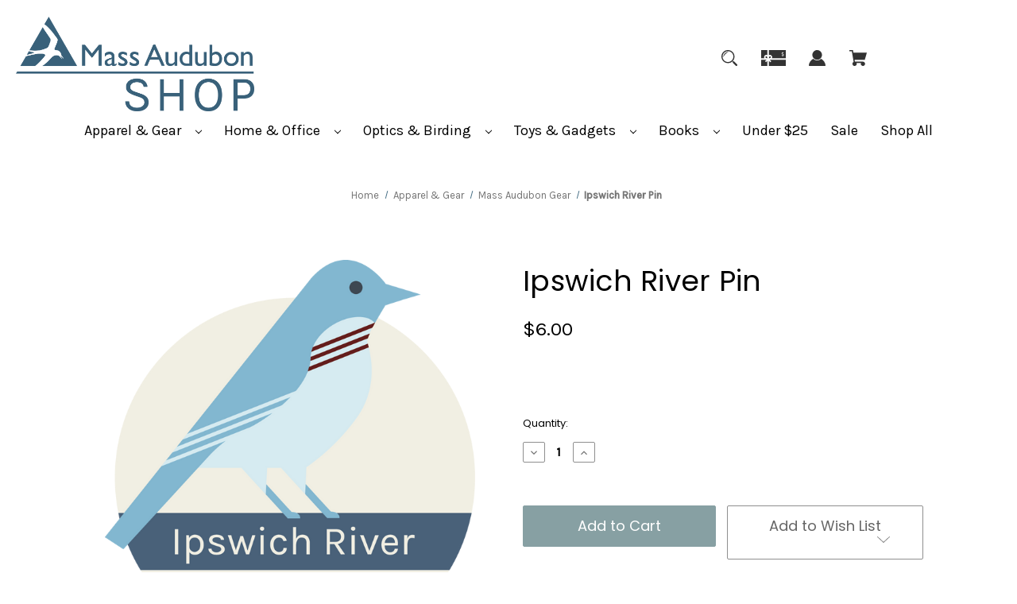

--- FILE ---
content_type: text/html; charset=UTF-8
request_url: https://shop.massaudubon.org/ipswich-river-pin/
body_size: 20485
content:


<!DOCTYPE html>
<html class="no-js" lang="en">
    <head>
        <title>Ipswich River Pin - Mass Audubon Shop</title>
        <link rel="dns-prefetch preconnect" href="https://cdn11.bigcommerce.com/s-myo6ifl5l3" crossorigin><link rel="dns-prefetch preconnect" href="https://fonts.googleapis.com/" crossorigin><link rel="dns-prefetch preconnect" href="https://fonts.gstatic.com/" crossorigin>
        <meta property="product:price:amount" content="6" /><meta property="product:price:currency" content="USD" /><meta property="og:url" content="https://shop.massaudubon.org/ipswich-river-pin/" /><meta property="og:site_name" content="Mass Audubon Shop" /><meta name="keywords" content="nature gifts, birding products, gifts for nature lovers, gifts for bird lovers"><link rel='canonical' href='https://shop.massaudubon.org/ipswich-river-pin/' /><meta name='platform' content='bigcommerce.stencil' /><meta property="og:type" content="product" />
<meta property="og:title" content="Ipswich River Pin" />
<meta property="og:description" content="Shop nature-themed gifts, books, and more in support of our mission to protect the nature of Massachusetts for people and wildlife." />
<meta property="og:image" content="https://cdn11.bigcommerce.com/s-myo6ifl5l3/products/451/images/817/3d06fce6Pin%252520Ipswich%252520River__61405.1644186883.386.513.jpg?c=1" />
<meta property="og:availability" content="instock" />
<meta property="pinterest:richpins" content="enabled" />
        
         

        <link href="https://cdn11.bigcommerce.com/s-myo6ifl5l3/product_images/MA-Logo-Stacked-1c-LightBkg-FAVICON-32x32.png?t&#x3D;1594744463" rel="shortcut icon">
        <meta name="viewport" content="width=device-width, initial-scale=1">

        <script nonce="">
            document.documentElement.className = document.documentElement.className.replace('no-js', 'js');
        </script>

        <script nonce="">
    function browserSupportsAllFeatures() {
        return window.Promise
            && window.fetch
            && window.URL
            && window.URLSearchParams
            && window.WeakMap
            // object-fit support
            && ('objectFit' in document.documentElement.style);
    }

    function loadScript(src) {
        var js = document.createElement('script');
        js.src = src;
        js.onerror = function () {
            console.error('Failed to load polyfill script ' + src);
        };
        document.head.appendChild(js);
    }

    if (!browserSupportsAllFeatures()) {
        loadScript('https://cdn11.bigcommerce.com/s-myo6ifl5l3/stencil/2ade0a60-a3d5-013e-3fc4-765aeb603615/e/4cabd6f0-5eff-013b-2316-1a36d4a0dd65/dist/theme-bundle.polyfills.js');
    }
</script>
        <script nonce="">window.consentManagerTranslations = `{"locale":"en","locales":{"consent_manager.data_collection_warning":"en","consent_manager.accept_all_cookies":"en","consent_manager.gdpr_settings":"en","consent_manager.data_collection_preferences":"en","consent_manager.manage_data_collection_preferences":"en","consent_manager.use_data_by_cookies":"en","consent_manager.data_categories_table":"en","consent_manager.allow":"en","consent_manager.accept":"en","consent_manager.deny":"en","consent_manager.dismiss":"en","consent_manager.reject_all":"en","consent_manager.category":"en","consent_manager.purpose":"en","consent_manager.functional_category":"en","consent_manager.functional_purpose":"en","consent_manager.analytics_category":"en","consent_manager.analytics_purpose":"en","consent_manager.targeting_category":"en","consent_manager.advertising_category":"en","consent_manager.advertising_purpose":"en","consent_manager.essential_category":"en","consent_manager.esential_purpose":"en","consent_manager.yes":"en","consent_manager.no":"en","consent_manager.not_available":"en","consent_manager.cancel":"en","consent_manager.save":"en","consent_manager.back_to_preferences":"en","consent_manager.close_without_changes":"en","consent_manager.unsaved_changes":"en","consent_manager.by_using":"en","consent_manager.agree_on_data_collection":"en","consent_manager.change_preferences":"en","consent_manager.cancel_dialog_title":"en","consent_manager.privacy_policy":"en","consent_manager.allow_category_tracking":"en","consent_manager.disallow_category_tracking":"en"},"translations":{"consent_manager.data_collection_warning":"We use cookies (and other similar technologies) to collect data to improve your shopping experience.","consent_manager.accept_all_cookies":"Accept All Cookies","consent_manager.gdpr_settings":"Settings","consent_manager.data_collection_preferences":"Website Data Collection Preferences","consent_manager.manage_data_collection_preferences":"Manage Website Data Collection Preferences","consent_manager.use_data_by_cookies":" uses data collected by cookies and JavaScript libraries to improve your shopping experience.","consent_manager.data_categories_table":"The table below outlines how we use this data by category. To opt out of a category of data collection, select 'No' and save your preferences.","consent_manager.allow":"Allow","consent_manager.accept":"Accept","consent_manager.deny":"Deny","consent_manager.dismiss":"Dismiss","consent_manager.reject_all":"Reject all","consent_manager.category":"Category","consent_manager.purpose":"Purpose","consent_manager.functional_category":"Functional","consent_manager.functional_purpose":"Enables enhanced functionality, such as videos and live chat. If you do not allow these, then some or all of these functions may not work properly.","consent_manager.analytics_category":"Analytics","consent_manager.analytics_purpose":"Provide statistical information on site usage, e.g., web analytics so we can improve this website over time.","consent_manager.targeting_category":"Targeting","consent_manager.advertising_category":"Advertising","consent_manager.advertising_purpose":"Used to create profiles or personalize content to enhance your shopping experience.","consent_manager.essential_category":"Essential","consent_manager.esential_purpose":"Essential for the site and any requested services to work, but do not perform any additional or secondary function.","consent_manager.yes":"Yes","consent_manager.no":"No","consent_manager.not_available":"N/A","consent_manager.cancel":"Cancel","consent_manager.save":"Save","consent_manager.back_to_preferences":"Back to Preferences","consent_manager.close_without_changes":"You have unsaved changes to your data collection preferences. Are you sure you want to close without saving?","consent_manager.unsaved_changes":"You have unsaved changes","consent_manager.by_using":"By using our website, you're agreeing to our","consent_manager.agree_on_data_collection":"By using our website, you're agreeing to the collection of data as described in our ","consent_manager.change_preferences":"You can change your preferences at any time","consent_manager.cancel_dialog_title":"Are you sure you want to cancel?","consent_manager.privacy_policy":"Privacy Policy","consent_manager.allow_category_tracking":"Allow [CATEGORY_NAME] tracking","consent_manager.disallow_category_tracking":"Disallow [CATEGORY_NAME] tracking"}}`;</script>

        <script nonce="">
            window.lazySizesConfig = window.lazySizesConfig || {};
            window.lazySizesConfig.loadMode = 1;
        </script>
        <script nonce="" async src="https://cdn11.bigcommerce.com/s-myo6ifl5l3/stencil/2ade0a60-a3d5-013e-3fc4-765aeb603615/e/4cabd6f0-5eff-013b-2316-1a36d4a0dd65/dist/theme-bundle.head_async.js"></script>
        
        <link href="https://fonts.googleapis.com/css?family=Poppins:400%7CKarla:400,500&display=block" rel="stylesheet">
        
        <script nonce="" async src="https://cdn11.bigcommerce.com/s-myo6ifl5l3/stencil/2ade0a60-a3d5-013e-3fc4-765aeb603615/e/4cabd6f0-5eff-013b-2316-1a36d4a0dd65/dist/theme-bundle.font.js"></script>

        <link data-stencil-stylesheet href="https://cdn11.bigcommerce.com/s-myo6ifl5l3/stencil/2ade0a60-a3d5-013e-3fc4-765aeb603615/e/4cabd6f0-5eff-013b-2316-1a36d4a0dd65/css/theme-67b69f10-ced2-013e-89a9-7e823c6b477a.css" rel="stylesheet">

        <!-- Start Tracking Code for analytics_facebook -->

<script>
!function(f,b,e,v,n,t,s){if(f.fbq)return;n=f.fbq=function(){n.callMethod?n.callMethod.apply(n,arguments):n.queue.push(arguments)};if(!f._fbq)f._fbq=n;n.push=n;n.loaded=!0;n.version='2.0';n.queue=[];t=b.createElement(e);t.async=!0;t.src=v;s=b.getElementsByTagName(e)[0];s.parentNode.insertBefore(t,s)}(window,document,'script','https://connect.facebook.net/en_US/fbevents.js');

fbq('set', 'autoConfig', 'false', '1083828705050743');
fbq('dataProcessingOptions', ['LDU'], 0, 0);
fbq('init', '1083828705050743', {"external_id":"f41950f7-d4b1-48df-a6c8-fcfd55d474bf"});
fbq('set', 'agent', 'bigcommerce', '1083828705050743');

function trackEvents() {
    var pathName = window.location.pathname;

    fbq('track', 'PageView', {}, "");

    // Search events start -- only fire if the shopper lands on the /search.php page
    if (pathName.indexOf('/search.php') === 0 && getUrlParameter('search_query')) {
        fbq('track', 'Search', {
            content_type: 'product_group',
            content_ids: [],
            search_string: getUrlParameter('search_query')
        });
    }
    // Search events end

    // Wishlist events start -- only fire if the shopper attempts to add an item to their wishlist
    if (pathName.indexOf('/wishlist.php') === 0 && getUrlParameter('added_product_id')) {
        fbq('track', 'AddToWishlist', {
            content_type: 'product_group',
            content_ids: []
        });
    }
    // Wishlist events end

    // Lead events start -- only fire if the shopper subscribes to newsletter
    if (pathName.indexOf('/subscribe.php') === 0 && getUrlParameter('result') === 'success') {
        fbq('track', 'Lead', {});
    }
    // Lead events end

    // Registration events start -- only fire if the shopper registers an account
    if (pathName.indexOf('/login.php') === 0 && getUrlParameter('action') === 'account_created') {
        fbq('track', 'CompleteRegistration', {}, "");
    }
    // Registration events end

    

    function getUrlParameter(name) {
        var cleanName = name.replace(/[\[]/, '\[').replace(/[\]]/, '\]');
        var regex = new RegExp('[\?&]' + cleanName + '=([^&#]*)');
        var results = regex.exec(window.location.search);
        return results === null ? '' : decodeURIComponent(results[1].replace(/\+/g, ' '));
    }
}

if (window.addEventListener) {
    window.addEventListener("load", trackEvents, false)
}
</script>
<noscript><img height="1" width="1" style="display:none" alt="null" src="https://www.facebook.com/tr?id=1083828705050743&ev=PageView&noscript=1&a=plbigcommerce1.2&eid="/></noscript>

<!-- End Tracking Code for analytics_facebook -->

<!-- Start Tracking Code for analytics_googleanalytics4 -->

<script data-cfasync="false" src="https://cdn11.bigcommerce.com/shared/js/google_analytics4_bodl_subscribers-358423becf5d870b8b603a81de597c10f6bc7699.js" integrity="sha256-gtOfJ3Avc1pEE/hx6SKj/96cca7JvfqllWA9FTQJyfI=" crossorigin="anonymous"></script>
<script data-cfasync="false">
  (function () {
    window.dataLayer = window.dataLayer || [];

    function gtag(){
        dataLayer.push(arguments);
    }

    function initGA4(event) {
         function setupGtag() {
            function configureGtag() {
                gtag('js', new Date());
                gtag('set', 'developer_id.dMjk3Nj', true);
                gtag('config', 'G-MRSWPF629H');
            }

            var script = document.createElement('script');

            script.src = 'https://www.googletagmanager.com/gtag/js?id=G-MRSWPF629H';
            script.async = true;
            script.onload = configureGtag;

            document.head.appendChild(script);
        }

        setupGtag();

        if (typeof subscribeOnBodlEvents === 'function') {
            subscribeOnBodlEvents('G-MRSWPF629H', false);
        }

        window.removeEventListener(event.type, initGA4);
    }

    

    var eventName = document.readyState === 'complete' ? 'consentScriptsLoaded' : 'DOMContentLoaded';
    window.addEventListener(eventName, initGA4, false);
  })()
</script>

<!-- End Tracking Code for analytics_googleanalytics4 -->

<!-- Start Tracking Code for analytics_visualwebsiteoptimizer -->

<style>
    .creditCardTypes-list-item:nth-child(4) {
    display: none;
}
    .creditCardTypes-list-item:nth-child(5) {
    display: none;
}
    .creditCardTypes-list-item:nth-child(6) {
    display: none;
}
    .creditCardTypes-list-item:nth-child(7) {
    display: none;
}
</style>

<!-- End Tracking Code for analytics_visualwebsiteoptimizer -->


<script src="https://www.google.com/recaptcha/api.js" async defer></script>
<script type="text/javascript">
var BCData = {"product_attributes":{"sku":null,"upc":null,"mpn":null,"gtin":null,"weight":null,"base":true,"image":null,"price":{"without_tax":{"formatted":"$6.00","value":6,"currency":"USD"},"tax_label":"Tax"},"stock":null,"instock":true,"stock_message":null,"purchasable":true,"purchasing_message":null,"call_for_price_message":null}};
</script>
<!-- Google tag (gtag.js) -->
<script async src="https://www.googletagmanager.com/gtag/js?id=G-CN19TFRJB4"></script>
<script>
  window.dataLayer = window.dataLayer || [];
  function gtag(){dataLayer.push(arguments)};
  gtag('js', new Date());
  gtag('config', 'G-CN19TFRJB4');
</script>    <script>


        gtag("event", "view_item", {
            currency: "USD",
            value: parseFloat(6),
            items: [
                {
                    item_id: "451",
                    item_name: "Ipswich River Pin",
                    currency: "USD",
                    discount: parseFloat(),
                    item_brand: "",
                    price: parseFloat(6),
                    quantity: 1,
                    item_category:"Shop All",item_category1:"Wildlife Sanctuary Pins",item_category2:"Apparel &amp; Gear",item_category3:"Apparel &amp; Gear/Mass Audubon Gear"
                }
            ]
        });
    </script>
 <script data-cfasync="false" src="https://microapps.bigcommerce.com/bodl-events/1.9.4/index.js" integrity="sha256-Y0tDj1qsyiKBRibKllwV0ZJ1aFlGYaHHGl/oUFoXJ7Y=" nonce="" crossorigin="anonymous"></script>
 <script data-cfasync="false" nonce="">

 (function() {
    function decodeBase64(base64) {
       const text = atob(base64);
       const length = text.length;
       const bytes = new Uint8Array(length);
       for (let i = 0; i < length; i++) {
          bytes[i] = text.charCodeAt(i);
       }
       const decoder = new TextDecoder();
       return decoder.decode(bytes);
    }
    window.bodl = JSON.parse(decodeBase64("[base64]"));
 })()

 </script>

<script nonce="">
(function () {
    var xmlHttp = new XMLHttpRequest();

    xmlHttp.open('POST', 'https://bes.gcp.data.bigcommerce.com/nobot');
    xmlHttp.setRequestHeader('Content-Type', 'application/json');
    xmlHttp.send('{"store_id":"1001241373","timezone_offset":"-4.0","timestamp":"2026-01-26T17:48:04.77115600Z","visit_id":"eca96dd2-539c-4561-8546-dad2b1d0ffa9","channel_id":1}');
})();
</script>

    </head>
    <body class="">
        <svg data-src="https://cdn11.bigcommerce.com/s-myo6ifl5l3/stencil/2ade0a60-a3d5-013e-3fc4-765aeb603615/e/4cabd6f0-5eff-013b-2316-1a36d4a0dd65/img/icon-sprite.svg" class="icons-svg-sprite"></svg>

        <a href="#main-content" class="skip-to-main-link">Skip to main content</a>

<div data-content-region="home_above_announcments"></div>
<div data-content-region="home_above_announcments--global"><div data-layout-id="e168d388-efc9-454a-891c-66a48e901291">       <div data-sub-layout-container="d351fbbf-55e4-4c86-9b56-82e1da818e4c" data-layout-name="Layout">
    <style data-container-styling="d351fbbf-55e4-4c86-9b56-82e1da818e4c">
        [data-sub-layout-container="d351fbbf-55e4-4c86-9b56-82e1da818e4c"] {
            box-sizing: border-box;
            display: flex;
            flex-wrap: wrap;
            z-index: 0;
            position: relative;
            height: ;
            padding-top: 0px;
            padding-right: 0px;
            padding-bottom: 0px;
            padding-left: 0px;
            margin-top: 0px;
            margin-right: 0px;
            margin-bottom: 0px;
            margin-left: 0px;
            border-width: 0px;
            border-style: solid;
            border-color: #333333;
        }

        [data-sub-layout-container="d351fbbf-55e4-4c86-9b56-82e1da818e4c"]:after {
            display: block;
            position: absolute;
            top: 0;
            left: 0;
            bottom: 0;
            right: 0;
            background-size: cover;
            z-index: auto;
        }
    </style>

    <div data-sub-layout="bebaa8a8-bbb0-4199-bc8c-f948fbc4c58a">
        <style data-column-styling="bebaa8a8-bbb0-4199-bc8c-f948fbc4c58a">
            [data-sub-layout="bebaa8a8-bbb0-4199-bc8c-f948fbc4c58a"] {
                display: flex;
                flex-direction: column;
                box-sizing: border-box;
                flex-basis: 100%;
                max-width: 100%;
                z-index: 0;
                position: relative;
                height: ;
                padding-top: 0px;
                padding-right: 10.5px;
                padding-bottom: 0px;
                padding-left: 10.5px;
                margin-top: 0px;
                margin-right: 0px;
                margin-bottom: 0px;
                margin-left: 0px;
                border-width: 0px;
                border-style: solid;
                border-color: #333333;
                justify-content: center;
            }
            [data-sub-layout="bebaa8a8-bbb0-4199-bc8c-f948fbc4c58a"]:after {
                display: block;
                position: absolute;
                top: 0;
                left: 0;
                bottom: 0;
                right: 0;
                background-size: cover;
                z-index: auto;
            }
            @media only screen and (max-width: 700px) {
                [data-sub-layout="bebaa8a8-bbb0-4199-bc8c-f948fbc4c58a"] {
                    flex-basis: 100%;
                    max-width: 100%;
                }
            }
        </style>
        <div data-widget-id="db1b6564-20f0-4461-86f4-65154ac741dd" data-placement-id="20548d4c-fe52-4211-a248-3c4ed778cf50" data-placement-status="ACTIVE"><style>
  .sd-spacer-db1b6564-20f0-4461-86f4-65154ac741dd {
    height: 20px;
  }
</style>

<div class="sd-spacer-db1b6564-20f0-4461-86f4-65154ac741dd">
</div>
</div>
    </div>
</div>

</div></div>




<header id="header" class="header logo-left" role="banner" data-apitok="eyJ0eXAiOiJKV1QiLCJhbGciOiJFUzI1NiJ9.[base64].Mr07ZrgRcfZhHGw8pAsY7VAXI5KKAZ-dVfxw_ZDKkRTkVMWY4VaXF-mxIomV887MU27Hvs8EJVum0XmJYDfz2A">
    <a href="#" class="mobileMenu-toggle" data-mobile-menu-toggle="menu">
        <span class="mobileMenu-toggleIcon">Toggle menu</span>
    </a>

    <div class="header-holder">

        <div class="main-nav">
            <!--COMING SOON -->

            <div class="main-nav-menuList">
                <ul>
                 </ul>
              </div><!--.main-nav-menuList ends-->
        </div>
       
            <div class="header-logo header-logo--left">
                <a href="https://shop.massaudubon.org/" class="header-logo__link" data-header-logo-link>
        <img class="header-logo-image-unknown-size"
             src="https://cdn11.bigcommerce.com/s-myo6ifl5l3/images/stencil/original/ma_shoplogo2025_1739219660__04691.original.png"
             alt="Mass Audubon Shop"
             title="Mass Audubon Shop">
</a>
            </div>
        

        <nav class="navUser">
    <ul class="navUser-section navUser-section--alt">
        <li class="navUser-item">
            <a class="navUser-action navUser-item--compare"
               href="/compare"
               data-compare-nav
               aria-label="Compare"
            >
            <svg width="25" xmlns="http://www.w3.org/2000/svg" viewBox="0 0 18.08 15.31">
	<path d="M6.5,10.28a.36.36,0,0,0-.26.11.36.36,0,0,0-.12.27v2.55H1v-11H8.54V3.61a.88.88,0,0,1,.53-.17h.55V1.73a.35.35,0,0,0-.35-.34H.34A.34.34,0,0,0,0,1.73v12a.35.35,0,0,0,.34.35H7A.32.32,0,0,0,7.26,14l.85-.95V10.28Z" transform="translate(0 -1.39)"/><path class="cls-1" d="M5.48,9.18,7.69,7.36a.22.22,0,0,0,0-.31c-.22-.22-2.28-1.77-2.28-1.77s-.28-.28-.28.09v1H2s-.13,0-.13.17V7.93c0,.24.16.2.16.2H5.22v1C5.22,9.46,5.48,9.18,5.48,9.18Z" transform="translate(0 -1.39)"/>
	<path d="M17.74,4H8.8a.34.34,0,0,0-.34.34V16.35a.34.34,0,0,0,.34.34h6.67a.33.33,0,0,0,.25-.11L18,14a.35.35,0,0,0,.09-.23V4.3A.34.34,0,0,0,17.74,4ZM17,12.86H15a.37.37,0,0,0-.27.11.39.39,0,0,0-.11.27v2.55H9.49v-11H17v8Z" transform="translate(0 -1.39)"/><path class="cls-1" d="M12.65,12.29s.28.27.28-.09v-.95H16.1s.13,0,.13-.17V9.63c0-.23-.15-.19-.15-.19H12.86v-1c0-.3-.26,0-.26,0l-2.21,1.83a.21.21,0,0,0,0,.31C10.59,10.73,12.65,12.29,12.65,12.29Z" transform="translate(0 -1.39)"/>
</svg>
            <span class="headerTitle">Compare</span> <span class="countPill countPill--positive countPill--alt"></span>
            </a>
        </li>

        <li class="navUser-item megamen">
            <button class="navUser-action navUser-action--quickSearch"
               type="button"
               id="quick-search-expand"
               data-search="quickSearch"
               aria-controls="quickSearch"
               aria-label="Search"
            >
            <svg role="img" aria-labelledby="quicksearchicontitle  quicksearchicondesc" height="20" xmlns="http://www.w3.org/2000/svg" xmlns:xlink="http://www.w3.org/1999/xlink" x="0px" y="0px" viewBox="0 0 413.1 413.1" enable-background="new 0 0 413.1 413.1" xml:space="preserve">
	<title id="quicksearchicontitle">Magnifying glass image</title>
	<desc id="quicksearchicondesc">Large red circle with a black border</desc>
	<path d="M289.5,49.6c-66.1-66.2-173.8-66.2-239.9,0c-66.1,66.1-66.1,173.8,0,239.9c63.9,63.9,166.4,66.1,233,6.6l13.5,13.5
									  c-3.4,8.6-1.6,18.7,5.3,25.6l71,71c9.3,9.3,24.5,9.3,33.8,0c9.3-9.3,9.3-24.5,0-33.8l-71-71c-6.9-6.9-17-8.7-25.6-5.3l-13.5-13.5
									  C355.6,216,353.4,113.5,289.5,49.6z M69.9,269.3c-55-55-55-144.4,0-199.4c55-55,144.4-55,199.4,0s55,144.4,0,199.4
									  S124.9,324.2,69.9,269.3z"></path>
	<path d="M103.4,102.1c24-24,51.9-41.4,81.3-52.3c-33.2-1.9-68.8,11-96.2,38.4c-27.7,27.7-40.6,63.9-38.2,97.6 C61,155.6,78.7,126.8,103.4,102.1z"></path>
  </svg>            <span class="headerTitle">Search</span>
            </button>
        </li>

            <li class="navUser-item">
                <a class="navUser-action"
                   href="/giftcertificates.php"
                   aria-label="Gift"
                >
                <svg role="img" aria-labelledby="giftcerttitle  giftcertdesc" height="20" xmlns="http://www.w3.org/2000/svg" viewBox="0 0 512 325.32">
	<title id="giftcerttitle">Gift card image</title>
	<desc id="giftcertdesc">Large square black image with a bow ontop</desc>
	<path d="M118.93,226.9a17,17,0,0,0-24,24.16c3.3,3.23,17.13,6.89,33,9.15-2.82-19-6.62-30.63-8.95-33.31Z" transform="translate(0 -93.34)"/>
	<path d="M183,222a16.89,16.89,0,0,0-12,5c-2.29,2.62-6.07,14.22-8.9,33.24,15.85-2.26,29.69-5.92,33-9.15A17,17,0,0,0,183,222Z" transform="translate(0 -93.34)"/>
	<path d="M59.91,239a47,47,0,0,1,70-41V93.34H0V262H65.92A46.68,46.68,0,0,1,59.91,239Z" transform="translate(0 -93.34)"/>
	<path d="M100.49,342.7,79.28,321.48,108.74,292H0V418.66H130V313.23Z" transform="translate(0 -93.34)"/>
	<path d="M210.63,321.48,189.42,342.7,160,313.23V418.66H512V292H181.17Z" transform="translate(0 -93.34)"/>
	<path d="M160,93.34V198a47,47,0,0,1,64,64H512V93.34ZM453,212.78v9.48H441.14v-9.69a33,33,0,0,1-17.63-9.27l8.6-8.14c3.49,3.69,9.64,6.17,15.3,6.17,6,0,13-1.88,13-7.15v-.05c.05-6.28-4.14-8.18-14.44-11.29-4.81-1.46-9.79-3-13.87-5.77a17.79,17.79,0,0,1-8.1-15.45c0-9.38,6.63-16.27,17.16-18.58V133.1H453v9.29a36.8,36.8,0,0,1,15.74,5.19l-6.42,9.95a26,26,0,0,0-13-3.5c-6.23,0-13.5,2-13.5,7.59,0,5,3.05,6.7,13.55,9.88,5,1.52,10.26,3.1,14.55,6.14,5.56,3.94,8.35,9.51,8.3,16.57C472.22,204.06,464.69,211.1,453,212.78Z" transform="translate(0 -93.34)"/>
  </svg>                    <span class="headerTitle">Gift
                </a>
            </li>
        
        <li class="navUser-item navUser-item--account">
                <a class="navUser-action"
                   href="/login.php"
                   aria-label="Sign in"
                >
                <svg height="20" xmlns="http://www.w3.org/2000/svg" viewBox="0 0 198.27 187.04">
	<path d="M5,182.57c.49-2.31,1-4.63,1.47-6.94,6.15-27.71,21.37-49.08,45.23-64.36,1.84-1.18,3.81-3.1,5.67-3s3.41,2.27,5.06,3.59c15.59,12.4,33.22,17.26,52.91,14a62.73,62.73,0,0,0,33.26-16.56c1.34-1.26,2.28-1.39,3.9-.45q40.29,23.4,49.79,69c.38,1.83.66,3.68.91,5.53a7.28,7.28,0,0,1-6.46,8.18,25.64,25.64,0,0,1-3.28.15q-89.36,0-178.71.05c-4.49,0-7.91-1.3-9.75-5.63Z" transform="translate(-5 -4.65)"/>
	<path d="M104.08,118.21c-31.14-.14-56.73-25.72-56.73-56.74,0-31.3,25.91-57.09,57-56.82a56.72,56.72,0,0,1,56.58,56.94C160.72,93,135,118.34,104.08,118.21Z" transform="translate(-5 -4.65)"/>
  </svg>
                  <span class="headerTitle">Sign in</span>
                </a>
                    <span class="navUser-or hidden">or</span>
                    <a class="navUser-action hidden"
                       href="/login.php?action&#x3D;create_account"
                       aria-label="Register"
                    >
                        Register
                    </a>
        </li>

        <li class="navUser-item navUser-item--cart">
            <a class="navUser-action"
               data-cart-preview
               data-dropdown="cart-preview-dropdown"
               data-options="align:right"
               href="/cart.php"
               aria-label="Cart with 0 items"
            >
                

  <svg height="20" xmlns="http://www.w3.org/2000/svg" viewBox="0 0 453.63 400.65">
    <path d="M374.27,324a52.38,52.38,0,0,0-21.5-4.6H143.87l-7.68-45.06H399.36L453.63,93.57H105.47L93.7,26.49H0V58.75H66.05L111.62,325A54.38,54.38,0,0,0,87,397.18c12.8,26.62,45.57,37.38,72.19,24.58a54.59,54.59,0,0,0,25.6-70.15H303.62a53.72,53.72,0,0,0,27.64,70.66c27.14,11.77,58.88-.51,70.66-27.65C414.21,367.48,401.41,335.74,374.27,324Z" transform="translate(0 -26.49)"/>
  </svg>
                <span class="navUser-item-cartLabel headerTitle">Cart</span>
                <span class="countPill cart-quantity"></span>
            </a>

            <div class="dropdown-menu" id="cart-preview-dropdown" data-dropdown-content aria-hidden="true"></div>
        </li>

    </ul>
        <div class="navUser-item--currency">
                    </div>

    <!-- separate Search style -->
    <div class="dropdown dropdown--quickSearch" id="quickSearch" aria-hidden="true" tabindex="-1" data-prevent-quick-search-close>
        <div class="searchHolder">
        <div class="closeSearch">
            <button class="closeSearch-btn">Close</button>
        </div><!--.closeSearch ends-->
        <form class="form" onsubmit="return false" data-url="/search.php" data-quick-search-form>
    <fieldset class="form-fieldset">
        <div class="form-field">

            <label class="is-srOnly" for="nav-quick-search">Search</label>
            <input class="form-input"
                   data-search-quick
                   name="nav-quick-search"
                   id="nav-quick-search"
                   data-error-message="Search field cannot be empty."
                   placeholder="Search the store"
                   autocomplete="off"
            >

            <label class="is-srOnly" for="search-bar-submit-btn">Submit Button</label>
            <input id="search-bar-submit-btn" name="search-bar-submit-btn" class="formSubmit is-srOnly" type="submit">

            <button class="formSubmitBtn">
              <svg height="20" role="img" aria-labelledby="searchicontitle  searchicondesc"  xmlns="http://www.w3.org/2000/svg" xmlns:xlink="http://www.w3.org/1999/xlink" x="0px" y="0px" viewBox="0 0 413.1 413.1" enable-background="new 0 0 413.1 413.1" xml:space="preserve">
               <title id="searchicontitle">Magnifying glass image</title>
               <desc id="searchicondesc">Large red circle with a black border</desc>
                <path d="M289.5,49.6c-66.1-66.2-173.8-66.2-239.9,0c-66.1,66.1-66.1,173.8,0,239.9c63.9,63.9,166.4,66.1,233,6.6l13.5,13.5
  												c-3.4,8.6-1.6,18.7,5.3,25.6l71,71c9.3,9.3,24.5,9.3,33.8,0c9.3-9.3,9.3-24.5,0-33.8l-71-71c-6.9-6.9-17-8.7-25.6-5.3l-13.5-13.5
  												C355.6,216,353.4,113.5,289.5,49.6z M69.9,269.3c-55-55-55-144.4,0-199.4c55-55,144.4-55,199.4,0s55,144.4,0,199.4
  												S124.9,324.2,69.9,269.3z"></path>
                <path d="M103.4,102.1c24-24,51.9-41.4,81.3-52.3c-33.2-1.9-68.8,11-96.2,38.4c-27.7,27.7-40.6,63.9-38.2,97.6 C61,155.6,78.7,126.8,103.4,102.1z"></path>
              </svg>
            </button>

        </div>
    </fieldset>
</form>

<div class="quickSearch searchfloyout">
  <section class="quickSearchResults" data-bind="html: results"></section>
</div><!--.quickSearch ends-->

<div class="searchproduct-holder">

      <div class="searchfeatured-products">
          <h3>Featured</h3>
          <ul>
          </ul>
      </div><!--.searchfeatured-products ends-->

      <div class="searchpopular-products">
          <h3>Most Popular</h3>
          <ul>
          </ul>
      </div><!--.searchpopular-products ends-->


</div><!--.searchproduct-holder ends-->

        </div><!--.searchHolder ends-->
    </div>
    <!-- separate Search style -->
</nav>

    </div><!--.header-holder ends-->

    <div class="navPages-container" id="menu" data-menu>
        <nav class="navPages">
    <div class="navPages-quickSearch">
        <div class="container">
    <form class="form" onsubmit="return false" data-url="/search.php" data-quick-search-form>
        <fieldset class="form-fieldset">
            <div class="form-field">
                <label class="is-srOnly" for="nav-menu-quick-search">Search</label>
                <input class="form-input"
                       data-search-quick
                       name="nav-menu-quick-search"
                       id="nav-menu-quick-search"
                       data-error-message="Search field cannot be empty."
                       placeholder="Search the store"
                       autocomplete="off"
                >
            </div>
        </fieldset>
    </form>
    <section class="quickSearchResults" data-bind="html: results"></section>
    <p role="status"
       aria-live="polite"
       class="aria-description--hidden"
       data-search-aria-message-predefined-text="product results for"
    ></p>
</div>
    </div>
    
    <ul class="navPages-list navPages-list-depth-max mobile_only">
    </ul>

    <ul class="navPages-list navPages-list-depth-max">
            <li class="navPages-item">
                    <a class="navPages-action navPages-action-depth-max has-subMenu is-root"
       href="https://shop.massaudubon.org/apparel-gear/"
       data-collapsible="navPages-60"
       aria-label="Apparel &amp; Gear"
    >
        Apparel &amp; Gear
        <i class="icon navPages-action-moreIcon" aria-hidden="true">
            <svg><use href="#icon-chevron-down" /></svg>
        </i>
    </a>
    <div class="navPage-subMenu navPage-subMenu-horizontal" id="navPages-60" aria-hidden="true" tabindex="-1">
    <ul class="navPage-subMenu-list">
        <li class="navPage-subMenu-item-parent">
            <a class="navPage-subMenu-action navPages-action navPages-action-depth-max" href="https://shop.massaudubon.org/apparel-gear/">All Apparel &amp; Gear</a>
        </li>
            <li class="navPage-subMenu-item-child">
                    <a class="navPage-subMenu-action navPages-action" href="https://shop.massaudubon.org/apparel-gear/bags-packs-pouches/">Bags, Packs &amp; Pouches</a>
            </li>
            <li class="navPage-subMenu-item-child">
                    <a class="navPage-subMenu-action navPages-action" href="https://shop.massaudubon.org/apparel-gear/kids/">Kids</a>
            </li>
            <li class="navPage-subMenu-item-child">
                    <a class="navPage-subMenu-action navPages-action" href="https://shop.massaudubon.org/apparel-gear/mass-audubon-gear/">Mass Audubon Gear</a>
            </li>
    </ul>
</div>
            </li>
            <li class="navPages-item">
                    <a class="navPages-action navPages-action-depth-max has-subMenu is-root"
       href="https://shop.massaudubon.org/home-office/"
       data-collapsible="navPages-86"
       aria-label="Home &amp; Office"
    >
        Home &amp; Office
        <i class="icon navPages-action-moreIcon" aria-hidden="true">
            <svg><use href="#icon-chevron-down" /></svg>
        </i>
    </a>
    <div class="navPage-subMenu navPage-subMenu-horizontal" id="navPages-86" aria-hidden="true" tabindex="-1">
    <ul class="navPage-subMenu-list">
        <li class="navPage-subMenu-item-parent">
            <a class="navPage-subMenu-action navPages-action navPages-action-depth-max" href="https://shop.massaudubon.org/home-office/">All Home &amp; Office</a>
        </li>
            <li class="navPage-subMenu-item-child">
                    <a class="navPage-subMenu-action navPages-action" href="https://shop.massaudubon.org/home-office/backyard/">Backyard</a>
            </li>
            <li class="navPage-subMenu-item-child">
                    <a class="navPage-subMenu-action navPages-action" href="https://shop.massaudubon.org/home-office/kitchen/">Kitchen</a>
            </li>
            <li class="navPage-subMenu-item-child">
                    <a class="navPage-subMenu-action navPages-action" href="https://shop.massaudubon.org/home-office/stationery/">Stationery</a>
            </li>
    </ul>
</div>
            </li>
            <li class="navPages-item">
                    <a class="navPages-action navPages-action-depth-max has-subMenu is-root"
       href="https://shop.massaudubon.org/optics-birding/"
       data-collapsible="navPages-87"
       aria-label="Optics &amp; Birding"
    >
        Optics &amp; Birding
        <i class="icon navPages-action-moreIcon" aria-hidden="true">
            <svg><use href="#icon-chevron-down" /></svg>
        </i>
    </a>
    <div class="navPage-subMenu navPage-subMenu-horizontal" id="navPages-87" aria-hidden="true" tabindex="-1">
    <ul class="navPage-subMenu-list">
        <li class="navPage-subMenu-item-parent">
            <a class="navPage-subMenu-action navPages-action navPages-action-depth-max" href="https://shop.massaudubon.org/optics-birding/">All Optics &amp; Birding</a>
        </li>
            <li class="navPage-subMenu-item-child">
                    <a class="navPage-subMenu-action navPages-action" href="https://shop.massaudubon.org/optics-birding/bird-feeders/">Bird Feeders</a>
            </li>
            <li class="navPage-subMenu-item-child">
                    <a class="navPage-subMenu-action navPages-action" href="https://shop.massaudubon.org/optics-birding/optics/">Optics</a>
            </li>
    </ul>
</div>
            </li>
            <li class="navPages-item">
                    <a class="navPages-action navPages-action-depth-max has-subMenu is-root"
       href="https://shop.massaudubon.org/toys-gadgets/"
       data-collapsible="navPages-84"
       aria-label="Toys &amp; Gadgets"
    >
        Toys &amp; Gadgets
        <i class="icon navPages-action-moreIcon" aria-hidden="true">
            <svg><use href="#icon-chevron-down" /></svg>
        </i>
    </a>
    <div class="navPage-subMenu navPage-subMenu-horizontal" id="navPages-84" aria-hidden="true" tabindex="-1">
    <ul class="navPage-subMenu-list">
        <li class="navPage-subMenu-item-parent">
            <a class="navPage-subMenu-action navPages-action navPages-action-depth-max" href="https://shop.massaudubon.org/toys-gadgets/">All Toys &amp; Gadgets</a>
        </li>
            <li class="navPage-subMenu-item-child">
                    <a class="navPage-subMenu-action navPages-action" href="https://shop.massaudubon.org/toys-gadgets/kits-crafts/">Kits &amp; Crafts</a>
            </li>
            <li class="navPage-subMenu-item-child">
                    <a class="navPage-subMenu-action navPages-action" href="https://shop.massaudubon.org/toys-gadgets/activity-books/">Activity Books</a>
            </li>
            <li class="navPage-subMenu-item-child">
                    <a class="navPage-subMenu-action navPages-action" href="https://shop.massaudubon.org/toys-gadgets/gadgets/">Gadgets</a>
            </li>
            <li class="navPage-subMenu-item-child">
                    <a class="navPage-subMenu-action navPages-action" href="https://shop.massaudubon.org/toys-gadgets/games/">Games</a>
            </li>
            <li class="navPage-subMenu-item-child">
                    <a class="navPage-subMenu-action navPages-action" href="https://shop.massaudubon.org/toys-gadgets/kids/">Kids</a>
            </li>
            <li class="navPage-subMenu-item-child">
                    <a class="navPage-subMenu-action navPages-action" href="https://shop.massaudubon.org/toys-gadgets/puzzles/">Puzzles</a>
            </li>
    </ul>
</div>
            </li>
            <li class="navPages-item">
                    <a class="navPages-action navPages-action-depth-max has-subMenu is-root"
       href="https://shop.massaudubon.org/books/"
       data-collapsible="navPages-42"
       aria-label="Books"
    >
        Books
        <i class="icon navPages-action-moreIcon" aria-hidden="true">
            <svg><use href="#icon-chevron-down" /></svg>
        </i>
    </a>
    <div class="navPage-subMenu navPage-subMenu-horizontal" id="navPages-42" aria-hidden="true" tabindex="-1">
    <ul class="navPage-subMenu-list">
        <li class="navPage-subMenu-item-parent">
            <a class="navPage-subMenu-action navPages-action navPages-action-depth-max" href="https://shop.massaudubon.org/books/">All Books</a>
        </li>
            <li class="navPage-subMenu-item-child">
                    <a class="navPage-subMenu-action navPages-action" href="https://shop.massaudubon.org/books/art-nature/">Art &amp; Nature</a>
            </li>
            <li class="navPage-subMenu-item-child">
                    <a class="navPage-subMenu-action navPages-action navPages-action-depth-max has-subMenu" href="https://shop.massaudubon.org/books/field-guides/" data-collapsible="navPages-44">
                        Field Guides<i class="icon navPages-action-moreIcon" aria-hidden="true"><svg><use href="#icon-chevron-down" /></svg></i>
                    </a>
                    <div class="navPage-subMenu navPage-subMenu-horizontal" id="navPages-44" aria-hidden="true" tabindex="-1">
    <ul class="navPage-subMenu-list">
        <li class="navPage-subMenu-item-parent">
            <a class="navPage-subMenu-action navPages-action navPages-action-depth-max" href="https://shop.massaudubon.org/books/field-guides/">All Field Guides</a>
        </li>
            <li class="navPage-subMenu-item-child">
                    <a class="navPage-subMenu-action navPages-action" href="https://shop.massaudubon.org/books/field-guides/massachusetts-new-england-field-guides/">Massachusetts &amp; New England Field Guides</a>
            </li>
            <li class="navPage-subMenu-item-child">
                    <a class="navPage-subMenu-action navPages-action" href="https://shop.massaudubon.org/books/field-guides/north-america/">North America</a>
            </li>
            <li class="navPage-subMenu-item-child">
                    <a class="navPage-subMenu-action navPages-action" href="https://shop.massaudubon.org/books/field-guides/bird-guides/">Bird Guides</a>
            </li>
            <li class="navPage-subMenu-item-child">
                    <a class="navPage-subMenu-action navPages-action" href="https://shop.massaudubon.org/books/field-guides/plant-and-fungi-guides/">Plant and Fungi Guides</a>
            </li>
            <li class="navPage-subMenu-item-child">
                    <a class="navPage-subMenu-action navPages-action" href="https://shop.massaudubon.org/books/field-guides/mammals-other-wildlife-guides/">Mammals &amp; Other Wildlife Guides</a>
            </li>
    </ul>
</div>
            </li>
            <li class="navPage-subMenu-item-child">
                    <a class="navPage-subMenu-action navPages-action navPages-action-depth-max has-subMenu" href="https://shop.massaudubon.org/books/kids-books/" data-collapsible="navPages-59">
                        Kids Books<i class="icon navPages-action-moreIcon" aria-hidden="true"><svg><use href="#icon-chevron-down" /></svg></i>
                    </a>
                    <div class="navPage-subMenu navPage-subMenu-horizontal" id="navPages-59" aria-hidden="true" tabindex="-1">
    <ul class="navPage-subMenu-list">
        <li class="navPage-subMenu-item-parent">
            <a class="navPage-subMenu-action navPages-action navPages-action-depth-max" href="https://shop.massaudubon.org/books/kids-books/">All Kids Books</a>
        </li>
            <li class="navPage-subMenu-item-child">
                    <a class="navPage-subMenu-action navPages-action" href="https://shop.massaudubon.org/books/kids-books/middle-grade-young-adult/">Middle Grade &amp; Young Adult</a>
            </li>
    </ul>
</div>
            </li>
            <li class="navPage-subMenu-item-child">
                    <a class="navPage-subMenu-action navPages-action navPages-action-depth-max has-subMenu" href="https://shop.massaudubon.org/books/mass-audubon-publications/" data-collapsible="navPages-43">
                        Mass Audubon Publications<i class="icon navPages-action-moreIcon" aria-hidden="true"><svg><use href="#icon-chevron-down" /></svg></i>
                    </a>
                    <div class="navPage-subMenu navPage-subMenu-horizontal" id="navPages-43" aria-hidden="true" tabindex="-1">
    <ul class="navPage-subMenu-list">
        <li class="navPage-subMenu-item-parent">
            <a class="navPage-subMenu-action navPages-action navPages-action-depth-max" href="https://shop.massaudubon.org/books/mass-audubon-publications/">All Mass Audubon Publications</a>
        </li>
            <li class="navPage-subMenu-item-child">
                    <a class="navPage-subMenu-action navPages-action" href="https://shop.massaudubon.org/books/mass-audubon-publications/laminate-field-guides/">Laminate Field Guides</a>
            </li>
            <li class="navPage-subMenu-item-child">
                    <a class="navPage-subMenu-action navPages-action" href="https://shop.massaudubon.org/books/mass-audubon-publications/nature-smarts/">Nature Smarts</a>
            </li>
    </ul>
</div>
            </li>
            <li class="navPage-subMenu-item-child">
                    <a class="navPage-subMenu-action navPages-action" href="https://shop.massaudubon.org/books/nature-writing/">Nature Writing</a>
            </li>
            <li class="navPage-subMenu-item-child">
                    <a class="navPage-subMenu-action navPages-action navPages-action-depth-max has-subMenu" href="https://shop.massaudubon.org/books/sustainable-living/" data-collapsible="navPages-48">
                        Sustainable Living<i class="icon navPages-action-moreIcon" aria-hidden="true"><svg><use href="#icon-chevron-down" /></svg></i>
                    </a>
                    <div class="navPage-subMenu navPage-subMenu-horizontal" id="navPages-48" aria-hidden="true" tabindex="-1">
    <ul class="navPage-subMenu-list">
        <li class="navPage-subMenu-item-parent">
            <a class="navPage-subMenu-action navPages-action navPages-action-depth-max" href="https://shop.massaudubon.org/books/sustainable-living/">All Sustainable Living</a>
        </li>
            <li class="navPage-subMenu-item-child">
                    <a class="navPage-subMenu-action navPages-action" href="https://shop.massaudubon.org/gardening/">Gardening</a>
            </li>
    </ul>
</div>
            </li>
    </ul>
</div>
            </li>
            <li class="navPages-item">
                    <a class="navPages-action"
       href="https://shop.massaudubon.org/under-25/"
       aria-label="Under $25"
    >
        Under $25
    </a>
            </li>
            <li class="navPages-item">
                    <a class="navPages-action"
       href="https://shop.massaudubon.org/sale/"
       aria-label="Sale"
    >
        Sale
    </a>
            </li>
            <li class="navPages-item">
                    <a class="navPages-action activePage"
       href="https://shop.massaudubon.org/shop-all/"
       aria-label="Shop All"
    >
        Shop All
    </a>
            </li>
    </ul>
    <ul class="navPages-list navPages-list--user">
            <li class="navPages-item">
                <a class="navPages-action"
                   href="/giftcertificates.php"
                   aria-label="Gift"
                >
                    Gift
                </a>
            </li>
            <li class="navPages-item">
                <a class="navPages-action"
                   href="/login.php"
                   aria-label="Sign in"
                >
                    Sign in
                </a>
                    or
                    <a class="navPages-action"
                       href="/login.php?action&#x3D;create_account"
                       aria-label="Register"
                    >
                        Register
                    </a>
            </li>
    </ul>
</nav>
    </div>    

</header>


<div data-content-region="header_navigation_bottom--global"><div data-layout-id="b1fb63b0-d5ce-4cac-b07f-71751d0e4931">       <div data-sub-layout-container="784456b0-8855-482a-b6e5-205eaaa1adee" data-layout-name="Layout">
    <style data-container-styling="784456b0-8855-482a-b6e5-205eaaa1adee">
        [data-sub-layout-container="784456b0-8855-482a-b6e5-205eaaa1adee"] {
            box-sizing: border-box;
            display: flex;
            flex-wrap: wrap;
            z-index: 0;
            position: relative;
            height: ;
            padding-top: 0px;
            padding-right: 0px;
            padding-bottom: 0px;
            padding-left: 0px;
            margin-top: 0px;
            margin-right: 0px;
            margin-bottom: 0px;
            margin-left: 0px;
            border-width: 0px;
            border-style: solid;
            border-color: #333333;
        }

        [data-sub-layout-container="784456b0-8855-482a-b6e5-205eaaa1adee"]:after {
            display: block;
            position: absolute;
            top: 0;
            left: 0;
            bottom: 0;
            right: 0;
            background-size: cover;
            z-index: auto;
        }
    </style>

    <div data-sub-layout="c5094954-5e6a-4df2-8002-89171ccb9163">
        <style data-column-styling="c5094954-5e6a-4df2-8002-89171ccb9163">
            [data-sub-layout="c5094954-5e6a-4df2-8002-89171ccb9163"] {
                display: flex;
                flex-direction: column;
                box-sizing: border-box;
                flex-basis: 100%;
                max-width: 100%;
                z-index: 0;
                position: relative;
                height: ;
                padding-top: 0px;
                padding-right: 10.5px;
                padding-bottom: 0px;
                padding-left: 10.5px;
                margin-top: 0px;
                margin-right: 0px;
                margin-bottom: 0px;
                margin-left: 0px;
                border-width: 0px;
                border-style: solid;
                border-color: #333333;
                justify-content: center;
            }
            [data-sub-layout="c5094954-5e6a-4df2-8002-89171ccb9163"]:after {
                display: block;
                position: absolute;
                top: 0;
                left: 0;
                bottom: 0;
                right: 0;
                background-size: cover;
                z-index: auto;
            }
            @media only screen and (max-width: 700px) {
                [data-sub-layout="c5094954-5e6a-4df2-8002-89171ccb9163"] {
                    flex-basis: 100%;
                    max-width: 100%;
                }
            }
        </style>
        <div data-widget-id="3ce1bca9-192f-4fcf-88c0-db454008d9a3" data-placement-id="1c17ba52-b89c-4e81-a82c-7f6bcfc1c796" data-placement-status="ACTIVE"><style>
  .sd-spacer-3ce1bca9-192f-4fcf-88c0-db454008d9a3 {
    height: 20px;
  }
</style>

<div class="sd-spacer-3ce1bca9-192f-4fcf-88c0-db454008d9a3">
</div>
</div>
    </div>
</div>

</div></div>


<div data-content-region="header_bottom--global"></div>
<div data-content-region="header_bottom"></div>

        <main class="body" id="main-content" role="main" data-currency-code="USD">
     
    <div class="container">
        
    <nav aria-label="Breadcrumb">
    <ol class="breadcrumbs">
                <li class="breadcrumb ">
                    <a class="breadcrumb-label"
                       href="https://shop.massaudubon.org/"
                       
                    >
                        <span>Home</span>
                    </a>
                </li>
                <li class="breadcrumb ">
                    <a class="breadcrumb-label"
                       href="https://shop.massaudubon.org/apparel-gear/"
                       
                    >
                        <span>Apparel &amp; Gear</span>
                    </a>
                </li>
                <li class="breadcrumb ">
                    <a class="breadcrumb-label"
                       href="https://shop.massaudubon.org/apparel-gear/mass-audubon-gear/"
                       
                    >
                        <span>Mass Audubon Gear</span>
                    </a>
                </li>
                <li class="breadcrumb is-active">
                    <a class="breadcrumb-label"
                       href="https://shop.massaudubon.org/ipswich-river-pin/"
                       aria-current="page"
                    >
                        <span>Ipswich River Pin</span>
                    </a>
                </li>
    </ol>
</nav>

<script type="application/ld+json" nonce="">
{
    "@context": "https://schema.org",
    "@type": "BreadcrumbList",
    "itemListElement":
    [
        {
            "@type": "ListItem",
            "position": 1,
            "item": {
                "@id": "https://shop.massaudubon.org/",
                "name": "Home"
            }
        },
        {
            "@type": "ListItem",
            "position": 2,
            "item": {
                "@id": "https://shop.massaudubon.org/apparel-gear/",
                "name": "Apparel & Gear"
            }
        },
        {
            "@type": "ListItem",
            "position": 3,
            "item": {
                "@id": "https://shop.massaudubon.org/apparel-gear/mass-audubon-gear/",
                "name": "Mass Audubon Gear"
            }
        },
        {
            "@type": "ListItem",
            "position": 4,
            "item": {
                "@id": "https://shop.massaudubon.org/ipswich-river-pin/",
                "name": "Ipswich River Pin"
            }
        }
    ]
}
</script>


    <div>
        

<div class="productView"
    data-event-type="product"
    data-entity-id="451"
    data-name="Ipswich River Pin"
    data-product-category="
        Shop All, 
            Wildlife Sanctuary Pins, 
            Apparel &amp; Gear, 
            Apparel &amp; Gear/Mass Audubon Gear
    "
    data-product-brand=""
    data-product-price="
            6
"
    data-product-variant="single-product-option">


    <section class="productView-images" data-image-gallery>
        <span
    data-carousel-content-change-message
    class="aria-description--hidden"
    aria-live="polite" 
    role="status"></span>
        <figure class="productView-image"
                data-image-gallery-main
                data-zoom-image="https://cdn11.bigcommerce.com/s-myo6ifl5l3/images/stencil/1280x1280/products/451/796/29d0c853MA_IpswichRiver5x5_CMYK__09325.1642273398.png?c=1"
                >
            <div class="productView-img-container">
                    <a href="https://cdn11.bigcommerce.com/s-myo6ifl5l3/images/stencil/1280x1280/products/451/796/29d0c853MA_IpswichRiver5x5_CMYK__09325.1642273398.png?c=1"
                        target="_blank">
                <img src="https://cdn11.bigcommerce.com/s-myo6ifl5l3/images/stencil/500x659/products/451/796/29d0c853MA_IpswichRiver5x5_CMYK__09325.1642273398.png?c=1" alt="Ipswich River Eastern Bluebird Pin" title="Ipswich River Eastern Bluebird Pin" data-sizes="auto"
    srcset="https://cdn11.bigcommerce.com/s-myo6ifl5l3/images/stencil/80w/products/451/796/29d0c853MA_IpswichRiver5x5_CMYK__09325.1642273398.png?c=1"
data-srcset="https://cdn11.bigcommerce.com/s-myo6ifl5l3/images/stencil/80w/products/451/796/29d0c853MA_IpswichRiver5x5_CMYK__09325.1642273398.png?c=1 80w, https://cdn11.bigcommerce.com/s-myo6ifl5l3/images/stencil/160w/products/451/796/29d0c853MA_IpswichRiver5x5_CMYK__09325.1642273398.png?c=1 160w, https://cdn11.bigcommerce.com/s-myo6ifl5l3/images/stencil/320w/products/451/796/29d0c853MA_IpswichRiver5x5_CMYK__09325.1642273398.png?c=1 320w, https://cdn11.bigcommerce.com/s-myo6ifl5l3/images/stencil/640w/products/451/796/29d0c853MA_IpswichRiver5x5_CMYK__09325.1642273398.png?c=1 640w, https://cdn11.bigcommerce.com/s-myo6ifl5l3/images/stencil/960w/products/451/796/29d0c853MA_IpswichRiver5x5_CMYK__09325.1642273398.png?c=1 960w, https://cdn11.bigcommerce.com/s-myo6ifl5l3/images/stencil/1280w/products/451/796/29d0c853MA_IpswichRiver5x5_CMYK__09325.1642273398.png?c=1 1280w, https://cdn11.bigcommerce.com/s-myo6ifl5l3/images/stencil/1920w/products/451/796/29d0c853MA_IpswichRiver5x5_CMYK__09325.1642273398.png?c=1 1920w, https://cdn11.bigcommerce.com/s-myo6ifl5l3/images/stencil/2560w/products/451/796/29d0c853MA_IpswichRiver5x5_CMYK__09325.1642273398.png?c=1 2560w"

class="lazyload productView-image--default"

data-main-image />
                    </a>
            </div>
        </figure>
        <ul class="productView-thumbnails">
                <li class="productView-thumbnail">
                    <a
                        class="productView-thumbnail-link"
                        href="https://cdn11.bigcommerce.com/s-myo6ifl5l3/images/stencil/1280x1280/products/451/796/29d0c853MA_IpswichRiver5x5_CMYK__09325.1642273398.png?c=1"
                        data-image-gallery-item
                        data-image-gallery-new-image-url="https://cdn11.bigcommerce.com/s-myo6ifl5l3/images/stencil/500x659/products/451/796/29d0c853MA_IpswichRiver5x5_CMYK__09325.1642273398.png?c=1"
                        data-image-gallery-new-image-srcset="https://cdn11.bigcommerce.com/s-myo6ifl5l3/images/stencil/80w/products/451/796/29d0c853MA_IpswichRiver5x5_CMYK__09325.1642273398.png?c=1 80w, https://cdn11.bigcommerce.com/s-myo6ifl5l3/images/stencil/160w/products/451/796/29d0c853MA_IpswichRiver5x5_CMYK__09325.1642273398.png?c=1 160w, https://cdn11.bigcommerce.com/s-myo6ifl5l3/images/stencil/320w/products/451/796/29d0c853MA_IpswichRiver5x5_CMYK__09325.1642273398.png?c=1 320w, https://cdn11.bigcommerce.com/s-myo6ifl5l3/images/stencil/640w/products/451/796/29d0c853MA_IpswichRiver5x5_CMYK__09325.1642273398.png?c=1 640w, https://cdn11.bigcommerce.com/s-myo6ifl5l3/images/stencil/960w/products/451/796/29d0c853MA_IpswichRiver5x5_CMYK__09325.1642273398.png?c=1 960w, https://cdn11.bigcommerce.com/s-myo6ifl5l3/images/stencil/1280w/products/451/796/29d0c853MA_IpswichRiver5x5_CMYK__09325.1642273398.png?c=1 1280w, https://cdn11.bigcommerce.com/s-myo6ifl5l3/images/stencil/1920w/products/451/796/29d0c853MA_IpswichRiver5x5_CMYK__09325.1642273398.png?c=1 1920w, https://cdn11.bigcommerce.com/s-myo6ifl5l3/images/stencil/2560w/products/451/796/29d0c853MA_IpswichRiver5x5_CMYK__09325.1642273398.png?c=1 2560w"
                        data-image-gallery-zoom-image-url="https://cdn11.bigcommerce.com/s-myo6ifl5l3/images/stencil/1280x1280/products/451/796/29d0c853MA_IpswichRiver5x5_CMYK__09325.1642273398.png?c=1"
                    >
                    <img src="https://cdn11.bigcommerce.com/s-myo6ifl5l3/images/stencil/50x50/products/451/796/29d0c853MA_IpswichRiver5x5_CMYK__09325.1642273398.png?c=1" alt="Ipswich River Eastern Bluebird Pin" title="Ipswich River Eastern Bluebird Pin" data-sizes="auto"
    srcset="https://cdn11.bigcommerce.com/s-myo6ifl5l3/images/stencil/80w/products/451/796/29d0c853MA_IpswichRiver5x5_CMYK__09325.1642273398.png?c=1"
data-srcset="https://cdn11.bigcommerce.com/s-myo6ifl5l3/images/stencil/80w/products/451/796/29d0c853MA_IpswichRiver5x5_CMYK__09325.1642273398.png?c=1 80w, https://cdn11.bigcommerce.com/s-myo6ifl5l3/images/stencil/160w/products/451/796/29d0c853MA_IpswichRiver5x5_CMYK__09325.1642273398.png?c=1 160w, https://cdn11.bigcommerce.com/s-myo6ifl5l3/images/stencil/320w/products/451/796/29d0c853MA_IpswichRiver5x5_CMYK__09325.1642273398.png?c=1 320w, https://cdn11.bigcommerce.com/s-myo6ifl5l3/images/stencil/640w/products/451/796/29d0c853MA_IpswichRiver5x5_CMYK__09325.1642273398.png?c=1 640w, https://cdn11.bigcommerce.com/s-myo6ifl5l3/images/stencil/960w/products/451/796/29d0c853MA_IpswichRiver5x5_CMYK__09325.1642273398.png?c=1 960w, https://cdn11.bigcommerce.com/s-myo6ifl5l3/images/stencil/1280w/products/451/796/29d0c853MA_IpswichRiver5x5_CMYK__09325.1642273398.png?c=1 1280w, https://cdn11.bigcommerce.com/s-myo6ifl5l3/images/stencil/1920w/products/451/796/29d0c853MA_IpswichRiver5x5_CMYK__09325.1642273398.png?c=1 1920w, https://cdn11.bigcommerce.com/s-myo6ifl5l3/images/stencil/2560w/products/451/796/29d0c853MA_IpswichRiver5x5_CMYK__09325.1642273398.png?c=1 2560w"

class="lazyload"

 />
                    </a>
                </li>
                <li class="productView-thumbnail">
                    <a
                        class="productView-thumbnail-link"
                        href="https://cdn11.bigcommerce.com/s-myo6ifl5l3/images/stencil/1280x1280/products/451/817/3d06fce6Pin%20Ipswich%20River__61405.1644186883.jpg?c=1"
                        data-image-gallery-item
                        data-image-gallery-new-image-url="https://cdn11.bigcommerce.com/s-myo6ifl5l3/images/stencil/500x659/products/451/817/3d06fce6Pin%20Ipswich%20River__61405.1644186883.jpg?c=1"
                        data-image-gallery-new-image-srcset="https://cdn11.bigcommerce.com/s-myo6ifl5l3/images/stencil/80w/products/451/817/3d06fce6Pin%20Ipswich%20River__61405.1644186883.jpg?c=1 80w, https://cdn11.bigcommerce.com/s-myo6ifl5l3/images/stencil/160w/products/451/817/3d06fce6Pin%20Ipswich%20River__61405.1644186883.jpg?c=1 160w, https://cdn11.bigcommerce.com/s-myo6ifl5l3/images/stencil/320w/products/451/817/3d06fce6Pin%20Ipswich%20River__61405.1644186883.jpg?c=1 320w, https://cdn11.bigcommerce.com/s-myo6ifl5l3/images/stencil/640w/products/451/817/3d06fce6Pin%20Ipswich%20River__61405.1644186883.jpg?c=1 640w, https://cdn11.bigcommerce.com/s-myo6ifl5l3/images/stencil/960w/products/451/817/3d06fce6Pin%20Ipswich%20River__61405.1644186883.jpg?c=1 960w, https://cdn11.bigcommerce.com/s-myo6ifl5l3/images/stencil/1280w/products/451/817/3d06fce6Pin%20Ipswich%20River__61405.1644186883.jpg?c=1 1280w, https://cdn11.bigcommerce.com/s-myo6ifl5l3/images/stencil/1920w/products/451/817/3d06fce6Pin%20Ipswich%20River__61405.1644186883.jpg?c=1 1920w, https://cdn11.bigcommerce.com/s-myo6ifl5l3/images/stencil/2560w/products/451/817/3d06fce6Pin%20Ipswich%20River__61405.1644186883.jpg?c=1 2560w"
                        data-image-gallery-zoom-image-url="https://cdn11.bigcommerce.com/s-myo6ifl5l3/images/stencil/1280x1280/products/451/817/3d06fce6Pin%20Ipswich%20River__61405.1644186883.jpg?c=1"
                    >
                    <img src="https://cdn11.bigcommerce.com/s-myo6ifl5l3/images/stencil/50x50/products/451/817/3d06fce6Pin%20Ipswich%20River__61405.1644186883.jpg?c=1" alt="Ipswich River Pin" title="Ipswich River Pin" data-sizes="auto"
    srcset="https://cdn11.bigcommerce.com/s-myo6ifl5l3/images/stencil/80w/products/451/817/3d06fce6Pin%20Ipswich%20River__61405.1644186883.jpg?c=1"
data-srcset="https://cdn11.bigcommerce.com/s-myo6ifl5l3/images/stencil/80w/products/451/817/3d06fce6Pin%20Ipswich%20River__61405.1644186883.jpg?c=1 80w, https://cdn11.bigcommerce.com/s-myo6ifl5l3/images/stencil/160w/products/451/817/3d06fce6Pin%20Ipswich%20River__61405.1644186883.jpg?c=1 160w, https://cdn11.bigcommerce.com/s-myo6ifl5l3/images/stencil/320w/products/451/817/3d06fce6Pin%20Ipswich%20River__61405.1644186883.jpg?c=1 320w, https://cdn11.bigcommerce.com/s-myo6ifl5l3/images/stencil/640w/products/451/817/3d06fce6Pin%20Ipswich%20River__61405.1644186883.jpg?c=1 640w, https://cdn11.bigcommerce.com/s-myo6ifl5l3/images/stencil/960w/products/451/817/3d06fce6Pin%20Ipswich%20River__61405.1644186883.jpg?c=1 960w, https://cdn11.bigcommerce.com/s-myo6ifl5l3/images/stencil/1280w/products/451/817/3d06fce6Pin%20Ipswich%20River__61405.1644186883.jpg?c=1 1280w, https://cdn11.bigcommerce.com/s-myo6ifl5l3/images/stencil/1920w/products/451/817/3d06fce6Pin%20Ipswich%20River__61405.1644186883.jpg?c=1 1920w, https://cdn11.bigcommerce.com/s-myo6ifl5l3/images/stencil/2560w/products/451/817/3d06fce6Pin%20Ipswich%20River__61405.1644186883.jpg?c=1 2560w"

class="lazyload"

 />
                    </a>
                </li>
        </ul>
    </section>

    <section class="productView-details product-data">
        <div class="productView-product">
            <h1 class="productView-title">Ipswich River Pin</h1>
            <div class="productView-price">
                    
        <div class="price-section price-section--withoutTax rrp-price--withoutTax" style="display: none;">
            <span>
                    MSRP:
            </span>
            <span data-product-rrp-price-without-tax class="price price--rrp">
                
            </span>
        </div>
        <div class="price-section price-section--withoutTax non-sale-price--withoutTax" style="display: none;">
            <span>
                    Was:
            </span>
            <span data-product-non-sale-price-without-tax class="price price--non-sale">
                
            </span>
        </div>
        <div class="price-section price-section--withoutTax">
            <span class="price-label" >
                
            </span>
            <span class="price-now-label" style="display: none;">
                    Now:
            </span>
            <span data-product-price-without-tax class="price price--withoutTax">$6.00</span>
        </div>
         <div class="price-section price-section--saving price" style="display: none;">
                <span class="price">(You save</span>
                <span data-product-price-saved class="price price--saving">
                    
                </span>
                <span class="price">)</span>
         </div>
            </div>
            <div data-content-region="product_below_price"></div>
            <div class="productView-rating">
            </div>
            
            <dl class="productView-info">
                <dt class="productView-info-name sku-label" style="display: none;">SKU:</dt>
                <dd class="productView-info-value" data-product-sku></dd>
                <dt class="productView-info-name upc-label" style="display: none;">UPC:</dt>
                <dd class="productView-info-value" data-product-upc></dd>

                    <div class="productView-info-bulkPricing">
                                            </div>

                                </dl>
        </div>
    </section>

    <section class="productView-details product-options">
        <div class="productView-options">
            <form class="form" method="post" action="https://shop.massaudubon.org/cart.php" enctype="multipart/form-data"
                  data-cart-item-add>
                <input type="hidden" name="action" value="add">
                <input type="hidden" name="product_id" value="451"/>
                <div data-product-option-change style="display:none;">
                    
                </div>
                <div class="form-field form-field--stock u-hiddenVisually">
                    <label class="form-label form-label--alternate">
                        Current Stock:
                        <span data-product-stock></span>
                    </label>
                </div>
                <div id="add-to-cart-wrapper" class="add-to-cart-wrapper" >
        
        <div class="form-field form-field--increments">
            <label class="form-label form-label--alternate"
                   for="qty[]">Quantity:</label>
                <div class="form-increment" data-quantity-change>
                    <button class="button button--icon" data-action="dec">
                        <span class="is-srOnly">Decrease Quantity of Ipswich River Pin</span>
                        <i class="icon" aria-hidden="true">
                            <svg>
                                <use href="#icon-keyboard-arrow-down"/>
                            </svg>
                        </i>
                    </button>
                    <input class="form-input form-input--incrementTotal"
                           id="qty[]"
                           name="qty[]"
                           type="tel"
                           value="1"
                           data-quantity-min="0"
                           data-quantity-max="0"
                           min="1"
                           pattern="[0-9]*"
                           aria-live="polite">
                    <button class="button button--icon" data-action="inc">
                        <span class="is-srOnly">Increase Quantity of Ipswich River Pin</span>
                        <i class="icon" aria-hidden="true">
                            <svg>
                                <use href="#icon-keyboard-arrow-up"/>
                            </svg>
                        </i>
                    </button>
                </div>
        </div>

    <div class="alertBox productAttributes-message" style="display:none">
        <div class="alertBox-column alertBox-icon">
            <icon glyph="ic-success" class="icon" aria-hidden="true"><svg xmlns="http://www.w3.org/2000/svg" width="24" height="24" viewBox="0 0 24 24"><path d="M12 2C6.48 2 2 6.48 2 12s4.48 10 10 10 10-4.48 10-10S17.52 2 12 2zm1 15h-2v-2h2v2zm0-4h-2V7h2v6z"></path></svg></icon>
        </div>
        <p class="alertBox-column alertBox-message"></p>
    </div>
        <div class="add-to-cart-buttons">
            <div class="form-action">
                <input
                        id="form-action-addToCart"
                        data-wait-message="Adding to cart…"
                        class="button button--primary"
                        type="submit"
                        value="Add to Cart"
                >
                <span class="product-status-message aria-description--hidden">Adding to cart… The item has been added</span>
            </div>
                <div class="add-to-cart-wallet-buttons" data-add-to-cart-wallet-buttons>
                                    </div>
        </div>
</div>
            </form>
                <form action="/wishlist.php?action&#x3D;add&amp;product_id&#x3D;451" class="form form-wishlist form-action" data-wishlist-add method="post">
    <a aria-controls="wishlist-dropdown"
       aria-expanded="false"
       class="button dropdown-menu-button"
       data-dropdown="wishlist-dropdown"
       href="#"
    >
        <span>Add to Wish List</span>
        <i aria-hidden="true" class="icon">
            <svg>
                <use href="#icon-chevron-down" />
            </svg>
        </i>
    </a>
    <ul aria-hidden="true" class="dropdown-menu" data-dropdown-content id="wishlist-dropdown">
        <li>
            <input class="button" type="submit" value="Add to My Wish List">
        </li>
        <li>
            <a data-wishlist class="button" href="/wishlist.php?action=addwishlist&product_id=451">Create New Wish List</a>
        </li>
    </ul>
</form>
        </div>
            
    
    <div>
        <ul class="socialLinks socialLinkspos-center">
                <li class="socialLinks-item socialLinks-item--facebook">
                    <a class="socialLinks__link icon icon--facebook"
                       title="Facebook"
                       href="https://facebook.com/sharer/sharer.php?u=https%3A%2F%2Fshop.massaudubon.org%2Fipswich-river-pin%2F"
                       target="_blank"
                       rel="noopener"
                       
                    >
                        <span class="aria-description--hidden">Facebook</span>
                        <svg>
                            <use href="#icon-facebook"/>
                        </svg>
                    </a>
                </li>
                <li class="socialLinks-item socialLinks-item--email">
                    <a class="socialLinks__link icon icon--email"
                       title="Email"
                       href="mailto:?subject=Ipswich%20River%20Pin%20-%20Mass%20Audubon%20Shop&amp;body=https%3A%2F%2Fshop.massaudubon.org%2Fipswich-river-pin%2F"
                       target="_self"
                       rel="noopener"
                       
                    >
                        <span class="aria-description--hidden">Email</span>
                        <svg>
                            <use href="#icon-envelope"/>
                        </svg>
                    </a>
                </li>
                <li class="socialLinks-item socialLinks-item--print">
                    <a class="socialLinks__link icon icon--print"
                       title="Print"
                       onclick="window.print();return false;"
                       
                    >
                        <span class="aria-description--hidden">Print</span>
                        <svg>
                            <use href="#icon-print"/>
                        </svg>
                    </a>
                </li>
                <li class="socialLinks-item socialLinks-item--twitter">
                    <a class="socialLinks__link icon icon--twitter"
                       href="https://twitter.com/intent/tweet/?text=Ipswich%20River%20Pin%20-%20Mass%20Audubon%20Shop&amp;url=https%3A%2F%2Fshop.massaudubon.org%2Fipswich-river-pin%2F"
                       target="_blank"
                       rel="noopener"
                       title="Twitter"
                       
                    >
                        <span class="aria-description--hidden">Twitter</span>
                        <svg>
                            <use href="#icon-twitter"/>
                        </svg>
                    </a>
                </li>
                <li class="socialLinks-item socialLinks-item--pinterest">
                    <a class="socialLinks__link icon icon--pinterest"
                       title="Pinterest"
                       href="https://pinterest.com/pin/create/button/?url=https%3A%2F%2Fshop.massaudubon.org%2Fipswich-river-pin%2F&amp;media=https://cdn11.bigcommerce.com/s-myo6ifl5l3/images/stencil/1280x1280/products/451/796/29d0c853MA_IpswichRiver5x5_CMYK__09325.1642273398.png?c=1&amp;description=Ipswich%20River%20Pin%20-%20Mass%20Audubon%20Shop"
                       target="_blank"
                       rel="noopener"
                       
                    >
                        <span class="aria-description--hidden">Pinterest</span>
                        <svg>
                            <use href="#icon-pinterest"/>
                        </svg>
                    </a>
                                    </li>
        </ul>
    </div>
    </section>

    <article class="productView-description">
                <p class="productView-title">Description</p>
    <div class="productView-description" data-event-type="product">
        <p>Ipswich River's icon Eastern bluebird pin is 1.25 inches across and has a butterfly clasp.&nbsp;</p>
    </div>

    </article>
</div>

<div id="previewModal" class="modal modal--large" data-reveal>
    <button class="modal-close"
        type="button"
        title="Close"
        
>
    <span class="aria-description--hidden">Close</span>
    <span aria-hidden="true">&#215;</span>
</button>
    <div class="modal-content"></div>
    <div class="loadingOverlay"></div>
</div>

        <div data-content-region="product_below_content"></div>



        <div class="productPage-view">

        <h2 class="page-heading">Related Products</h2>
        <section class="productCarousel"
    data-list-name="Related Products"
    data-slick='{
        "infinite": false,
        "mobileFirst": true,
        "slidesToShow": 2,
        "slidesToScroll": 2,
        "slide": "[data-product-slide]",
        "dots": false,
        "responsive": [
            {
                "breakpoint": 991,
                "settings": {
                    "slidesToShow": 4,
                    "slidesToScroll": 4
                }
            },
            {
                "breakpoint": 767,
                "settings": {
                    "slidesToShow": 2,
                    "slidesToScroll": 2
                }
            }
        ]
    }'
>
    <div data-product-slide class="productCarousel-slide">
        <article
    class="card
     gb-animate-me animate__animated" data-animation="fadeIn"
    data-test="card-275"
    data-event-type="list"
    data-entity-id="275"
    data-position="1"
    data-name="Paddlers Guide to New England Rivers (habitats)"
    data-gbproduct-id="275"
    data-product-category="
            Shop All,
                Books,
                Books/Mass Audubon Publications,
                Books/Field Guides,
                Books/Field Guides/Massachusetts &amp; New England Field Guides,
                Books/Field Guides/North America,
                Books/Mass Audubon Publications/Laminate Field Guides
    "
    data-product-brand=""
    data-product-price="
            4.95
"
>
    <figure class="card-figure">

        <a href="https://shop.massaudubon.org/paddlers-guide-to-new-england-rivers-habitats/"
           class="card-figure__link"
           aria-label="Paddlers Guide to New England Rivers (habitats), $4.95

"
"
           data-event-type="product-click"
        >
        <div class="card-img-container">

              <img src="https://cdn11.bigcommerce.com/s-myo6ifl5l3/images/stencil/500x659/products/275/555/703baf4fLaminate_Paddlers-Guide__31933.1614292420.jpg?c=1" alt="Paddlers Guide to New England Rivers (habitats)" title="Paddlers Guide to New England Rivers (habitats)" data-sizes="auto"
    srcset="https://cdn11.bigcommerce.com/s-myo6ifl5l3/images/stencil/80w/products/275/555/703baf4fLaminate_Paddlers-Guide__31933.1614292420.jpg?c=1"
data-srcset="https://cdn11.bigcommerce.com/s-myo6ifl5l3/images/stencil/80w/products/275/555/703baf4fLaminate_Paddlers-Guide__31933.1614292420.jpg?c=1 80w, https://cdn11.bigcommerce.com/s-myo6ifl5l3/images/stencil/160w/products/275/555/703baf4fLaminate_Paddlers-Guide__31933.1614292420.jpg?c=1 160w, https://cdn11.bigcommerce.com/s-myo6ifl5l3/images/stencil/320w/products/275/555/703baf4fLaminate_Paddlers-Guide__31933.1614292420.jpg?c=1 320w, https://cdn11.bigcommerce.com/s-myo6ifl5l3/images/stencil/640w/products/275/555/703baf4fLaminate_Paddlers-Guide__31933.1614292420.jpg?c=1 640w, https://cdn11.bigcommerce.com/s-myo6ifl5l3/images/stencil/960w/products/275/555/703baf4fLaminate_Paddlers-Guide__31933.1614292420.jpg?c=1 960w, https://cdn11.bigcommerce.com/s-myo6ifl5l3/images/stencil/1280w/products/275/555/703baf4fLaminate_Paddlers-Guide__31933.1614292420.jpg?c=1 1280w, https://cdn11.bigcommerce.com/s-myo6ifl5l3/images/stencil/1920w/products/275/555/703baf4fLaminate_Paddlers-Guide__31933.1614292420.jpg?c=1 1920w, https://cdn11.bigcommerce.com/s-myo6ifl5l3/images/stencil/2560w/products/275/555/703baf4fLaminate_Paddlers-Guide__31933.1614292420.jpg?c=1 2560w"

class="lazyload card-image first-card-img"

 />

          </div>
        </a>

        <figcaption class="card-figcaption">
            <div class="card-figcaption-body">



                <form class="form" method="post" action="/wishlist.php?action&#x3D;add&amp;product_id&#x3D;275" data-wishlist-add>
                  <input type="hidden" name="variation_id" value="">
                  <button class="card-figcaption-button wishlist" title="Add to Wish List" class="button button--small card-figcaption-button btn-wishlist" type="submit">
                    <svg height="15" width="20" xmlns="http://www.w3.org/2000/svg" viewBox="0 0 477.53 443.74">
	<path d="M438.48,58.61a130.49,130.49,0,0,0-191.25,0L238.8,67.5l-8.43-8.91A130.59,130.59,0,0,0,45.83,51.81q-3.51,3.27-6.78,6.78a146.46,146.46,0,0,0,0,199.14L226.41,455.31a17.07,17.07,0,0,0,24.13.65l.65-.65L438.48,257.73A146.43,146.43,0,0,0,438.48,58.61Z" transform="translate(0 -16.9)"/>
</svg>
<span>Wishlist</span>                  </button>
                </form>

            </div>
        </figcaption>
    </figure>
    <div class="card-body">
        <p class="card-text brandName-card" data-test-info-type="brandName">
        </p>

        <h3 class="card-title">
            <a aria-label="Paddlers Guide to New England Rivers (habitats), $4.95

"
"
               href="https://shop.massaudubon.org/paddlers-guide-to-new-england-rivers-habitats/"
               data-event-type="product-click">
                Paddlers Guide to New England Rivers (habitats)
            </a>
        </h3>



        <div class="card-text cardPriceList" data-test-info-type="price">
                
<div class="priceHolder">
    



        <div class="price-section price-section--withoutTax rrp-price--withoutTax" style="display: none;">
            <span>
                    MSRP:
            </span>
            <span data-product-rrp-price-without-tax class="price price--rrp">
                
            </span>
        </div>
        <div class="price-section price-section--withoutTax non-sale-price--withoutTax" style="display: none;">
            <span>
                    Was:
            </span>
            <span data-product-non-sale-price-without-tax class="price price--non-sale">
                
            </span>
        </div>
        <div class="price-section price-section--withoutTax">
            <span class="price-label" >
                
            </span>
            <span class="price-now-label" style="display: none;">
                    Now:
            </span>
            <span data-product-price-without-tax class="price price--withoutTax">$4.95</span>
        </div>
    

</div>
        </div>

        
        <div class="addtocart-btn">
                        <a href="https://shop.massaudubon.org/cart.php?action&#x3D;add&amp;product_id&#x3D;275" data-event-type="product-click" data-button-type="add-cart" class="button button--small card-figcaption-button">Add to Cart</a>
                        <span class="product-status-message aria-description--hidden">The item has been added</span>
    
            </div><!--.addtocart-btn ends-->
    </div>
</article>
    </div>
    <div data-product-slide class="productCarousel-slide">
        <article
    class="card
     gb-animate-me animate__animated" data-animation="fadeIn"
    data-test="card-447"
    data-event-type="list"
    data-entity-id="447"
    data-position="2"
    data-name="Arcadia Pin"
    data-gbproduct-id="447"
    data-product-category="
            Shop All,
                Wildlife Sanctuary Pins,
                Apparel &amp; Gear,
                Apparel &amp; Gear/Mass Audubon Gear
    "
    data-product-brand=""
    data-product-price="
            6
"
>
    <figure class="card-figure">

        <a href="https://shop.massaudubon.org/arcadia-pin/"
           class="card-figure__link"
           aria-label="Arcadia Pin, $6.00

"
"
           data-event-type="product-click"
        >
        <div class="card-img-container">

              <img src="https://cdn11.bigcommerce.com/s-myo6ifl5l3/images/stencil/500x659/products/447/813/1ad502b8Pin%2520Arcadia__58564.1644186874.jpg?c=1" alt="Arcadia Pin" title="Arcadia Pin" data-sizes="auto"
    srcset="https://cdn11.bigcommerce.com/s-myo6ifl5l3/images/stencil/80w/products/447/813/1ad502b8Pin%2520Arcadia__58564.1644186874.jpg?c=1"
data-srcset="https://cdn11.bigcommerce.com/s-myo6ifl5l3/images/stencil/80w/products/447/813/1ad502b8Pin%2520Arcadia__58564.1644186874.jpg?c=1 80w, https://cdn11.bigcommerce.com/s-myo6ifl5l3/images/stencil/160w/products/447/813/1ad502b8Pin%2520Arcadia__58564.1644186874.jpg?c=1 160w, https://cdn11.bigcommerce.com/s-myo6ifl5l3/images/stencil/320w/products/447/813/1ad502b8Pin%2520Arcadia__58564.1644186874.jpg?c=1 320w, https://cdn11.bigcommerce.com/s-myo6ifl5l3/images/stencil/640w/products/447/813/1ad502b8Pin%2520Arcadia__58564.1644186874.jpg?c=1 640w, https://cdn11.bigcommerce.com/s-myo6ifl5l3/images/stencil/960w/products/447/813/1ad502b8Pin%2520Arcadia__58564.1644186874.jpg?c=1 960w, https://cdn11.bigcommerce.com/s-myo6ifl5l3/images/stencil/1280w/products/447/813/1ad502b8Pin%2520Arcadia__58564.1644186874.jpg?c=1 1280w, https://cdn11.bigcommerce.com/s-myo6ifl5l3/images/stencil/1920w/products/447/813/1ad502b8Pin%2520Arcadia__58564.1644186874.jpg?c=1 1920w, https://cdn11.bigcommerce.com/s-myo6ifl5l3/images/stencil/2560w/products/447/813/1ad502b8Pin%2520Arcadia__58564.1644186874.jpg?c=1 2560w"

class="lazyload card-image first-card-img"

 />

                      <div class="card-img-divider"></div>
                          <img src="https://cdn11.bigcommerce.com/s-myo6ifl5l3/images/stencil/160w/products/447/813/1ad502b8Pin%2520Arcadia__58564.1644186874.jpg?c=1" alt="Arcadia Pin" title="Arcadia Pin" data-sizes="auto"
    srcset="[data-uri]"
data-srcset="https://cdn11.bigcommerce.com/s-myo6ifl5l3/images/stencil/80w/products/447/813/1ad502b8Pin%2520Arcadia__58564.1644186874.jpg?c=1 80w, https://cdn11.bigcommerce.com/s-myo6ifl5l3/images/stencil/160w/products/447/813/1ad502b8Pin%2520Arcadia__58564.1644186874.jpg?c=1 160w, https://cdn11.bigcommerce.com/s-myo6ifl5l3/images/stencil/320w/products/447/813/1ad502b8Pin%2520Arcadia__58564.1644186874.jpg?c=1 320w, https://cdn11.bigcommerce.com/s-myo6ifl5l3/images/stencil/640w/products/447/813/1ad502b8Pin%2520Arcadia__58564.1644186874.jpg?c=1 640w, https://cdn11.bigcommerce.com/s-myo6ifl5l3/images/stencil/960w/products/447/813/1ad502b8Pin%2520Arcadia__58564.1644186874.jpg?c=1 960w, https://cdn11.bigcommerce.com/s-myo6ifl5l3/images/stencil/1280w/products/447/813/1ad502b8Pin%2520Arcadia__58564.1644186874.jpg?c=1 1280w, https://cdn11.bigcommerce.com/s-myo6ifl5l3/images/stencil/1920w/products/447/813/1ad502b8Pin%2520Arcadia__58564.1644186874.jpg?c=1 1920w, https://cdn11.bigcommerce.com/s-myo6ifl5l3/images/stencil/2560w/products/447/813/1ad502b8Pin%2520Arcadia__58564.1644186874.jpg?c=1 2560w"

class="lazyload card-image second-card-img"

 />
          </div>
        </a>

        <figcaption class="card-figcaption">
            <div class="card-figcaption-body">



                <form class="form" method="post" action="/wishlist.php?action&#x3D;add&amp;product_id&#x3D;447" data-wishlist-add>
                  <input type="hidden" name="variation_id" value="">
                  <button class="card-figcaption-button wishlist" title="Add to Wish List" class="button button--small card-figcaption-button btn-wishlist" type="submit">
                    <svg height="15" width="20" xmlns="http://www.w3.org/2000/svg" viewBox="0 0 477.53 443.74">
	<path d="M438.48,58.61a130.49,130.49,0,0,0-191.25,0L238.8,67.5l-8.43-8.91A130.59,130.59,0,0,0,45.83,51.81q-3.51,3.27-6.78,6.78a146.46,146.46,0,0,0,0,199.14L226.41,455.31a17.07,17.07,0,0,0,24.13.65l.65-.65L438.48,257.73A146.43,146.43,0,0,0,438.48,58.61Z" transform="translate(0 -16.9)"/>
</svg>
<span>Wishlist</span>                  </button>
                </form>

            </div>
        </figcaption>
    </figure>
    <div class="card-body">
        <p class="card-text brandName-card" data-test-info-type="brandName">
        </p>

        <h3 class="card-title">
            <a aria-label="Arcadia Pin, $6.00

"
"
               href="https://shop.massaudubon.org/arcadia-pin/"
               data-event-type="product-click">
                Arcadia Pin
            </a>
        </h3>



        <div class="card-text cardPriceList" data-test-info-type="price">
                
<div class="priceHolder">
    



        <div class="price-section price-section--withoutTax rrp-price--withoutTax" style="display: none;">
            <span>
                    MSRP:
            </span>
            <span data-product-rrp-price-without-tax class="price price--rrp">
                
            </span>
        </div>
        <div class="price-section price-section--withoutTax non-sale-price--withoutTax" style="display: none;">
            <span>
                    Was:
            </span>
            <span data-product-non-sale-price-without-tax class="price price--non-sale">
                
            </span>
        </div>
        <div class="price-section price-section--withoutTax">
            <span class="price-label" >
                
            </span>
            <span class="price-now-label" style="display: none;">
                    Now:
            </span>
            <span data-product-price-without-tax class="price price--withoutTax">$6.00</span>
        </div>
    

</div>
        </div>

        
        <div class="addtocart-btn">
                        <a href="https://shop.massaudubon.org/cart.php?action&#x3D;add&amp;product_id&#x3D;447" data-event-type="product-click" data-button-type="add-cart" class="button button--small card-figcaption-button">Add to Cart</a>
                        <span class="product-status-message aria-description--hidden">The item has been added</span>
    
            </div><!--.addtocart-btn ends-->
    </div>
</article>
    </div>
    <div data-product-slide class="productCarousel-slide">
        <article
    class="card
     gb-animate-me animate__animated" data-animation="fadeIn"
    data-test="card-461"
    data-event-type="list"
    data-entity-id="461"
    data-position="3"
    data-name="Wildwood Pin"
    data-gbproduct-id="461"
    data-product-category="
            Shop All,
                Wildlife Sanctuary Pins,
                Apparel &amp; Gear,
                Apparel &amp; Gear/Mass Audubon Gear
    "
    data-product-brand=""
    data-product-price="
            6
"
>
    <figure class="card-figure">

        <a href="https://shop.massaudubon.org/wildwood-pin/"
           class="card-figure__link"
           aria-label="Wildwood Pin, $6.00

"
"
           data-event-type="product-click"
        >
        <div class="card-img-container">

              <img src="https://cdn11.bigcommerce.com/s-myo6ifl5l3/images/stencil/500x659/products/461/827/c3774f7ePin%2520Wildwood__04719.1644186906.jpg?c=1" alt="Wildwood Pin" title="Wildwood Pin" data-sizes="auto"
    srcset="https://cdn11.bigcommerce.com/s-myo6ifl5l3/images/stencil/80w/products/461/827/c3774f7ePin%2520Wildwood__04719.1644186906.jpg?c=1"
data-srcset="https://cdn11.bigcommerce.com/s-myo6ifl5l3/images/stencil/80w/products/461/827/c3774f7ePin%2520Wildwood__04719.1644186906.jpg?c=1 80w, https://cdn11.bigcommerce.com/s-myo6ifl5l3/images/stencil/160w/products/461/827/c3774f7ePin%2520Wildwood__04719.1644186906.jpg?c=1 160w, https://cdn11.bigcommerce.com/s-myo6ifl5l3/images/stencil/320w/products/461/827/c3774f7ePin%2520Wildwood__04719.1644186906.jpg?c=1 320w, https://cdn11.bigcommerce.com/s-myo6ifl5l3/images/stencil/640w/products/461/827/c3774f7ePin%2520Wildwood__04719.1644186906.jpg?c=1 640w, https://cdn11.bigcommerce.com/s-myo6ifl5l3/images/stencil/960w/products/461/827/c3774f7ePin%2520Wildwood__04719.1644186906.jpg?c=1 960w, https://cdn11.bigcommerce.com/s-myo6ifl5l3/images/stencil/1280w/products/461/827/c3774f7ePin%2520Wildwood__04719.1644186906.jpg?c=1 1280w, https://cdn11.bigcommerce.com/s-myo6ifl5l3/images/stencil/1920w/products/461/827/c3774f7ePin%2520Wildwood__04719.1644186906.jpg?c=1 1920w, https://cdn11.bigcommerce.com/s-myo6ifl5l3/images/stencil/2560w/products/461/827/c3774f7ePin%2520Wildwood__04719.1644186906.jpg?c=1 2560w"

class="lazyload card-image first-card-img"

 />

                      <div class="card-img-divider"></div>
                          <img src="https://cdn11.bigcommerce.com/s-myo6ifl5l3/images/stencil/160w/products/461/827/c3774f7ePin%2520Wildwood__04719.1644186906.jpg?c=1" alt="Wildwood Pin" title="Wildwood Pin" data-sizes="auto"
    srcset="[data-uri]"
data-srcset="https://cdn11.bigcommerce.com/s-myo6ifl5l3/images/stencil/80w/products/461/827/c3774f7ePin%2520Wildwood__04719.1644186906.jpg?c=1 80w, https://cdn11.bigcommerce.com/s-myo6ifl5l3/images/stencil/160w/products/461/827/c3774f7ePin%2520Wildwood__04719.1644186906.jpg?c=1 160w, https://cdn11.bigcommerce.com/s-myo6ifl5l3/images/stencil/320w/products/461/827/c3774f7ePin%2520Wildwood__04719.1644186906.jpg?c=1 320w, https://cdn11.bigcommerce.com/s-myo6ifl5l3/images/stencil/640w/products/461/827/c3774f7ePin%2520Wildwood__04719.1644186906.jpg?c=1 640w, https://cdn11.bigcommerce.com/s-myo6ifl5l3/images/stencil/960w/products/461/827/c3774f7ePin%2520Wildwood__04719.1644186906.jpg?c=1 960w, https://cdn11.bigcommerce.com/s-myo6ifl5l3/images/stencil/1280w/products/461/827/c3774f7ePin%2520Wildwood__04719.1644186906.jpg?c=1 1280w, https://cdn11.bigcommerce.com/s-myo6ifl5l3/images/stencil/1920w/products/461/827/c3774f7ePin%2520Wildwood__04719.1644186906.jpg?c=1 1920w, https://cdn11.bigcommerce.com/s-myo6ifl5l3/images/stencil/2560w/products/461/827/c3774f7ePin%2520Wildwood__04719.1644186906.jpg?c=1 2560w"

class="lazyload card-image second-card-img"

 />
          </div>
        </a>

        <figcaption class="card-figcaption">
            <div class="card-figcaption-body">



                <form class="form" method="post" action="/wishlist.php?action&#x3D;add&amp;product_id&#x3D;461" data-wishlist-add>
                  <input type="hidden" name="variation_id" value="">
                  <button class="card-figcaption-button wishlist" title="Add to Wish List" class="button button--small card-figcaption-button btn-wishlist" type="submit">
                    <svg height="15" width="20" xmlns="http://www.w3.org/2000/svg" viewBox="0 0 477.53 443.74">
	<path d="M438.48,58.61a130.49,130.49,0,0,0-191.25,0L238.8,67.5l-8.43-8.91A130.59,130.59,0,0,0,45.83,51.81q-3.51,3.27-6.78,6.78a146.46,146.46,0,0,0,0,199.14L226.41,455.31a17.07,17.07,0,0,0,24.13.65l.65-.65L438.48,257.73A146.43,146.43,0,0,0,438.48,58.61Z" transform="translate(0 -16.9)"/>
</svg>
<span>Wishlist</span>                  </button>
                </form>

            </div>
        </figcaption>
    </figure>
    <div class="card-body">
        <p class="card-text brandName-card" data-test-info-type="brandName">
        </p>

        <h3 class="card-title">
            <a aria-label="Wildwood Pin, $6.00

"
"
               href="https://shop.massaudubon.org/wildwood-pin/"
               data-event-type="product-click">
                Wildwood Pin
            </a>
        </h3>



        <div class="card-text cardPriceList" data-test-info-type="price">
                
<div class="priceHolder">
    



        <div class="price-section price-section--withoutTax rrp-price--withoutTax" style="display: none;">
            <span>
                    MSRP:
            </span>
            <span data-product-rrp-price-without-tax class="price price--rrp">
                
            </span>
        </div>
        <div class="price-section price-section--withoutTax non-sale-price--withoutTax" style="display: none;">
            <span>
                    Was:
            </span>
            <span data-product-non-sale-price-without-tax class="price price--non-sale">
                
            </span>
        </div>
        <div class="price-section price-section--withoutTax">
            <span class="price-label" >
                
            </span>
            <span class="price-now-label" style="display: none;">
                    Now:
            </span>
            <span data-product-price-without-tax class="price price--withoutTax">$6.00</span>
        </div>
    

</div>
        </div>

        
        <div class="addtocart-btn">
                        <a href="https://shop.massaudubon.org/cart.php?action&#x3D;add&amp;product_id&#x3D;461" data-event-type="product-click" data-button-type="add-cart" class="button button--small card-figcaption-button">Add to Cart</a>
                        <span class="product-status-message aria-description--hidden">The item has been added</span>
    
            </div><!--.addtocart-btn ends-->
    </div>
</article>
    </div>
    <div data-product-slide class="productCarousel-slide">
        <article
    class="card
     gb-animate-me animate__animated" data-animation="fadeIn"
    data-test="card-458"
    data-event-type="list"
    data-entity-id="458"
    data-position="4"
    data-name="Tidmarsh Pin"
    data-gbproduct-id="458"
    data-product-category="
            Shop All,
                Wildlife Sanctuary Pins,
                Apparel &amp; Gear,
                Apparel &amp; Gear/Mass Audubon Gear
    "
    data-product-brand=""
    data-product-price="
            6
"
>
    <figure class="card-figure">

        <a href="https://shop.massaudubon.org/tidmarsh-pin/"
           class="card-figure__link"
           aria-label="Tidmarsh Pin, $6.00

"
"
           data-event-type="product-click"
        >
        <div class="card-img-container">

              <img src="https://cdn11.bigcommerce.com/s-myo6ifl5l3/images/stencil/500x659/products/458/824/606f6fdcPin%2520Tidmarsh__90587.1644186898.jpg?c=1" alt="Tidmarsh Pin" title="Tidmarsh Pin" data-sizes="auto"
    srcset="https://cdn11.bigcommerce.com/s-myo6ifl5l3/images/stencil/80w/products/458/824/606f6fdcPin%2520Tidmarsh__90587.1644186898.jpg?c=1"
data-srcset="https://cdn11.bigcommerce.com/s-myo6ifl5l3/images/stencil/80w/products/458/824/606f6fdcPin%2520Tidmarsh__90587.1644186898.jpg?c=1 80w, https://cdn11.bigcommerce.com/s-myo6ifl5l3/images/stencil/160w/products/458/824/606f6fdcPin%2520Tidmarsh__90587.1644186898.jpg?c=1 160w, https://cdn11.bigcommerce.com/s-myo6ifl5l3/images/stencil/320w/products/458/824/606f6fdcPin%2520Tidmarsh__90587.1644186898.jpg?c=1 320w, https://cdn11.bigcommerce.com/s-myo6ifl5l3/images/stencil/640w/products/458/824/606f6fdcPin%2520Tidmarsh__90587.1644186898.jpg?c=1 640w, https://cdn11.bigcommerce.com/s-myo6ifl5l3/images/stencil/960w/products/458/824/606f6fdcPin%2520Tidmarsh__90587.1644186898.jpg?c=1 960w, https://cdn11.bigcommerce.com/s-myo6ifl5l3/images/stencil/1280w/products/458/824/606f6fdcPin%2520Tidmarsh__90587.1644186898.jpg?c=1 1280w, https://cdn11.bigcommerce.com/s-myo6ifl5l3/images/stencil/1920w/products/458/824/606f6fdcPin%2520Tidmarsh__90587.1644186898.jpg?c=1 1920w, https://cdn11.bigcommerce.com/s-myo6ifl5l3/images/stencil/2560w/products/458/824/606f6fdcPin%2520Tidmarsh__90587.1644186898.jpg?c=1 2560w"

class="lazyload card-image first-card-img"

 />

                      <div class="card-img-divider"></div>
                          <img src="https://cdn11.bigcommerce.com/s-myo6ifl5l3/images/stencil/160w/products/458/824/606f6fdcPin%2520Tidmarsh__90587.1644186898.jpg?c=1" alt="Tidmarsh Pin" title="Tidmarsh Pin" data-sizes="auto"
    srcset="[data-uri]"
data-srcset="https://cdn11.bigcommerce.com/s-myo6ifl5l3/images/stencil/80w/products/458/824/606f6fdcPin%2520Tidmarsh__90587.1644186898.jpg?c=1 80w, https://cdn11.bigcommerce.com/s-myo6ifl5l3/images/stencil/160w/products/458/824/606f6fdcPin%2520Tidmarsh__90587.1644186898.jpg?c=1 160w, https://cdn11.bigcommerce.com/s-myo6ifl5l3/images/stencil/320w/products/458/824/606f6fdcPin%2520Tidmarsh__90587.1644186898.jpg?c=1 320w, https://cdn11.bigcommerce.com/s-myo6ifl5l3/images/stencil/640w/products/458/824/606f6fdcPin%2520Tidmarsh__90587.1644186898.jpg?c=1 640w, https://cdn11.bigcommerce.com/s-myo6ifl5l3/images/stencil/960w/products/458/824/606f6fdcPin%2520Tidmarsh__90587.1644186898.jpg?c=1 960w, https://cdn11.bigcommerce.com/s-myo6ifl5l3/images/stencil/1280w/products/458/824/606f6fdcPin%2520Tidmarsh__90587.1644186898.jpg?c=1 1280w, https://cdn11.bigcommerce.com/s-myo6ifl5l3/images/stencil/1920w/products/458/824/606f6fdcPin%2520Tidmarsh__90587.1644186898.jpg?c=1 1920w, https://cdn11.bigcommerce.com/s-myo6ifl5l3/images/stencil/2560w/products/458/824/606f6fdcPin%2520Tidmarsh__90587.1644186898.jpg?c=1 2560w"

class="lazyload card-image second-card-img"

 />
          </div>
        </a>

        <figcaption class="card-figcaption">
            <div class="card-figcaption-body">



                <form class="form" method="post" action="/wishlist.php?action&#x3D;add&amp;product_id&#x3D;458" data-wishlist-add>
                  <input type="hidden" name="variation_id" value="">
                  <button class="card-figcaption-button wishlist" title="Add to Wish List" class="button button--small card-figcaption-button btn-wishlist" type="submit">
                    <svg height="15" width="20" xmlns="http://www.w3.org/2000/svg" viewBox="0 0 477.53 443.74">
	<path d="M438.48,58.61a130.49,130.49,0,0,0-191.25,0L238.8,67.5l-8.43-8.91A130.59,130.59,0,0,0,45.83,51.81q-3.51,3.27-6.78,6.78a146.46,146.46,0,0,0,0,199.14L226.41,455.31a17.07,17.07,0,0,0,24.13.65l.65-.65L438.48,257.73A146.43,146.43,0,0,0,438.48,58.61Z" transform="translate(0 -16.9)"/>
</svg>
<span>Wishlist</span>                  </button>
                </form>

            </div>
        </figcaption>
    </figure>
    <div class="card-body">
        <p class="card-text brandName-card" data-test-info-type="brandName">
        </p>

        <h3 class="card-title">
            <a aria-label="Tidmarsh Pin, $6.00

"
"
               href="https://shop.massaudubon.org/tidmarsh-pin/"
               data-event-type="product-click">
                Tidmarsh Pin
            </a>
        </h3>



        <div class="card-text cardPriceList" data-test-info-type="price">
                
<div class="priceHolder">
    



        <div class="price-section price-section--withoutTax rrp-price--withoutTax" style="display: none;">
            <span>
                    MSRP:
            </span>
            <span data-product-rrp-price-without-tax class="price price--rrp">
                
            </span>
        </div>
        <div class="price-section price-section--withoutTax non-sale-price--withoutTax" style="display: none;">
            <span>
                    Was:
            </span>
            <span data-product-non-sale-price-without-tax class="price price--non-sale">
                
            </span>
        </div>
        <div class="price-section price-section--withoutTax">
            <span class="price-label" >
                
            </span>
            <span class="price-now-label" style="display: none;">
                    Now:
            </span>
            <span data-product-price-without-tax class="price price--withoutTax">$6.00</span>
        </div>
    

</div>
        </div>

        
        <div class="addtocart-btn">
                        <a href="https://shop.massaudubon.org/cart.php?action&#x3D;add&amp;product_id&#x3D;458" data-event-type="product-click" data-button-type="add-cart" class="button button--small card-figcaption-button">Add to Cart</a>
                        <span class="product-status-message aria-description--hidden">The item has been added</span>
    
            </div><!--.addtocart-btn ends-->
    </div>
</article>
    </div>
        <span
    data-carousel-content-change-message
    class="aria-description--hidden"
    aria-live="polite" 
    role="status"></span>
</section>

</div><!--.productPage-view ends-->

    </div>

    <script type="application/ld+json">
    {
        "@context": "https://schema.org/",
        "@type": "Product",
        "name": "Ipswich River Pin",
        
        
        
        "url" : "https://shop.massaudubon.org/ipswich-river-pin/",
        "description": "Ipswich River's icon Eastern bluebird pin is 1.25 inches across and has a butterfly clasp.&nbsp;",
        "image": "https://cdn11.bigcommerce.com/s-myo6ifl5l3/images/stencil/1280x1280/products/451/796/29d0c853MA_IpswichRiver5x5_CMYK__09325.1642273398.png?c=1",
        "offers": {
            "@type": "Offer",
            "priceCurrency": "USD",
            "price": "6",
            "itemCondition" : "https://schema.org/NewCondition",
            "availability" : "https://schema.org/InStock",
            "url" : "https://shop.massaudubon.org/ipswich-river-pin/",
            "priceValidUntil": "2027-01-26"
        }
    }
</script>

    </div>
    <div id="modal" class="modal" data-reveal data-prevent-quick-search-close>
    <button class="modal-close"
        type="button"
        title="Close"
        
>
    <span class="aria-description--hidden">Close</span>
    <span aria-hidden="true">&#215;</span>
</button>
    <div id="modal-content" class="modal-content"></div>
    <div class="loadingOverlay"></div>
</div>
    <div id="alert-modal" class="modal modal--alert modal--small" data-reveal data-prevent-quick-search-close>
    <div class="alert-icon error-icon">
        <span class="icon-content">
            <span class="line line-left"></span>
            <span class="line line-right"></span>
        </span>
    </div>

    <div class="alert-icon warning-icon">
        <div class="icon-content">!</div>
    </div>

    <div class="modal-content"></div>

    <div class="button-container">
        <button type="button" class="confirm button" data-reveal-close>OK</button>
        <button type="button" class="cancel button" data-reveal-close>Cancel</button>
    </div>
</div>
</main>
        

<footer class="footer" role="contentinfo">
    <h2 class="footer-title-sr-only">Footer Start</h2>
    <div class="container">
        
        <section class="footer-info footer-two">

            <article class="footerInfo footer-info-col footer-info-col--small" data-section-type="footer-webPages">
                <h3 class="footer-title footer-info-heading">CONTACT</h3>
                <div class="footerStore-description">
                    <div data-content-region="home_company_info"></div>
                </div><!--.footerStore-description ends-->
                <div class="footerStore-details">
                    <ul>
          
                        <li>
                          <div class="storeDetail-icon">
                            <svg height="15" xmlns="http://www.w3.org/2000/svg" viewBox="0 0 274.64 384.38">
	<path d="M154.59,5.54c7,1.19,14.1,2,21,3.64C218,19.52,248.64,44.83,267.74,83.67c19.89,40.44,18.51,81.58,1.31,122.65-9.33,22.29-22.32,42.45-36.56,61.82-17.7,24.08-36,47.71-53.26,72.12-10,14.15-18.44,29.41-27.45,44.25-1.7,2.79-3.21,5.43-6.93,5.41-3.54,0-5.2-2.43-6.65-5.22-16.16-31.08-36.83-59.18-57.6-87.22-16.52-22.31-33.31-44.43-47.14-68.59-11.37-19.86-20.68-40.6-24-63.42C2.14,115.41,17.29,73.07,54.94,39.3c22-19.7,48.16-30.46,77.6-33.14a15.06,15.06,0,0,0,2.53-.62ZM216.9,142.88A72,72,0,1,0,145.19,215,72.09,72.09,0,0,0,216.9,142.88Z" transform="translate(-7.67 -5.54)"/>
</svg>                          </div><!--.storeDetail-icon end-->
          
                          <div class="storeDetail">
                            <a href="http://maps.google.com/maps?q=208 South Great Rd
Lincoln, MA 01773" aria-label="Store address: 208 South Great Rd
Lincoln, MA 01773">208 South Great Rd
Lincoln, MA 01773</a>
                          </div><!--.storeDetail ends-->
                        </li>
          
                        <li>
                          <div class="storeDetail-icon">
                            <svg height="15" xmlns="http://www.w3.org/2000/svg" viewBox="0 0 306.59 306.55">
	<path d="M85.24,6c4.6,1.57,9.14,3.49,11.33,8.11a24.56,24.56,0,0,1,2.59,9.64A209.15,209.15,0,0,0,109,84c2.19,6.79.17,12.76-4.84,17.77-11.63,11.66-23.22,23.36-34.89,35-1.42,1.4-1.78,2.39-.77,4.29q38,71.46,109.61,109.09c.44.23.9.43,2.06,1a17.12,17.12,0,0,1,1.77-2.51c11.33-11.4,22.73-22.72,34-34.16,5.62-5.69,12-7.34,19.65-4.88a195.67,195.67,0,0,0,56.15,9.32,33.49,33.49,0,0,1,10.77,1.87c5.46,2,8,6.91,9.68,12.19v65.87a7.1,7.1,0,0,0-.58,1c-3,8.71-8.79,13-18,12.72s-18.16-.53-27.19-1.4A282.09,282.09,0,0,1,197,295.47,288,288,0,0,1,89.3,226.59a287.09,287.09,0,0,1-61.94-93.36A289.26,289.26,0,0,1,5.61,24.57c-.07-7.7,3-13.49,10-17C16.81,7,18.11,6.53,19.37,6Z" transform="translate(-5.61 -6)"/>
</svg>                          </div>
          
                          <div class="storeDetail">
                            <a href="tel:781-259-2214" aria-label="Store phone number: 781-259-2214">781-259-2214</a>
                          </div>
                        </li>
          
                      <li>
                        <div class="storeDetail-icon">
                            <svg height="10" xmlns="http://www.w3.org/2000/svg" viewBox="0 0 297 157.14">
	<path d="M83.56,128.45,4.47,88.87C2,87.63,0,88.88,0,91.63v122c0,2.75,1.59,3.4,3.54,1.46l80.95-80.9A3.39,3.39,0,0,0,83.56,128.45Z" transform="translate(0 -69.93)"/>
	<path d="M196.39,142.29a7.58,7.58,0,0,0-8-1.37l-35.34,17a11.84,11.84,0,0,1-9,0l-35.34-17a7.58,7.58,0,0,0-8,1.37L19.45,223.53c-1.94,1.95-1.28,3.54,1.47,3.54H276.07c2.75,0,3.41-1.59,1.47-3.54Z" transform="translate(0 -69.93)"/>
	<path d="M292.53,88.87l-79.09,39.58a3.39,3.39,0,0,0-.93,5.78l80.95,80.9c2,1.94,3.54,1.29,3.54-1.46v-122C297,88.88,295,87.63,292.53,88.87Z" transform="translate(0 -69.93)"/>
	<path d="M9.33,72.17,144,139.58a11.21,11.21,0,0,0,8.94,0l134.7-67.42c2.45-1.23,2.22-2.23-.53-2.23H9.86C7.11,69.93,6.88,70.93,9.33,72.17Z" transform="translate(0 -69.93)"/>
</svg>                        </div>
          
                        <div class="storeDetail">
                          <a href="mailto:audubonshop@massaudubon.org" aria-label="Store email address: audubonshop@massaudubon.org">audubonshop@massaudubon.org</a>
                        </div>
                      </li>
          
                    </ul>
                  </div><!--.footerStore-details ends-->
            </article>



            <article class="footer-info-col footer-info-col--small footer-links" data-section-type="footer-categories">
                <h3 class="footer-title footer-info-heading">Categories</h3>
                <ul class="footer-info-list">
                        <li>
                            <a href="https://shop.massaudubon.org/apparel-gear/">Apparel &amp; Gear</a>
                        </li>
                        <li>
                            <a href="https://shop.massaudubon.org/home-office/">Home &amp; Office</a>
                        </li>
                        <li>
                            <a href="https://shop.massaudubon.org/optics-birding/">Optics &amp; Birding</a>
                        </li>
                        <li>
                            <a href="https://shop.massaudubon.org/toys-gadgets/">Toys &amp; Gadgets</a>
                        </li>
                        <li>
                            <a href="https://shop.massaudubon.org/books/">Books</a>
                        </li>
                        <li>
                            <a href="https://shop.massaudubon.org/under-25/">Under $25</a>
                        </li>
                        <li>
                            <a href="https://shop.massaudubon.org/sale/">Sale</a>
                        </li>
                        <li>
                            <a href="https://shop.massaudubon.org/shop-all/">Shop All</a>
                        </li>
                </ul>
            </article>

            


        </section>

    </div>

    <div class="container">
        <div data-content-region="ssl_site_seal--global"></div>
    </div>

    <div class="footerBottom">
        <div class="container">

        <div class="footerBottom-two">
                <div class="footer-payment-icons">
        <svg class="footer-payment-icon"><use href="#icon-logo-american-express"></use></svg>
        <svg class="footer-payment-icon"><use href="#icon-logo-discover"></use></svg>
        <svg class="footer-payment-icon"><use href="#icon-logo-mastercard"></use></svg>
        <svg class="footer-payment-icon"><use href="#icon-logo-paypal"></use></svg>
        <svg class="footer-payment-icon"><use href="#icon-logo-visa"></use></svg>
    </div>
        </div><!--.footerBottom-two ends-->

        <div class="footerBottom-three">
                    </div><!--.footerBottom-three ends-->
        </div>
    </div><!--.footerBottom ends-->

</footer>



        <script nonce="">window.__webpack_public_path__ = "https://cdn11.bigcommerce.com/s-myo6ifl5l3/stencil/2ade0a60-a3d5-013e-3fc4-765aeb603615/e/4cabd6f0-5eff-013b-2316-1a36d4a0dd65/dist/";</script>
        <script nonce="">
            function onThemeBundleMain() {
                window.stencilBootstrap("product", "{\"productId\":451,\"zoomSize\":\"1280x1280\",\"productSize\":\"500x659\",\"genericError\":\"Oops! Something went wrong.\",\"urls\":{\"home\":\"https://shop.massaudubon.org/\",\"account\":{\"index\":\"/account.php\",\"orders\":{\"all\":\"/account.php?action=order_status\",\"completed\":\"/account.php?action=view_orders\",\"save_new_return\":\"/account.php?action=save_new_return\"},\"update_action\":\"/account.php?action=update_account\",\"returns\":\"/account.php?action=view_returns\",\"addresses\":\"/account.php?action=address_book\",\"inbox\":\"/account.php?action=inbox\",\"send_message\":\"/account.php?action=send_message\",\"add_address\":\"/account.php?action=add_shipping_address\",\"wishlists\":{\"all\":\"/wishlist.php\",\"add\":\"/wishlist.php?action=addwishlist\",\"edit\":\"/wishlist.php?action=editwishlist\",\"delete\":\"/wishlist.php?action=deletewishlist\"},\"details\":\"/account.php?action=account_details\",\"recent_items\":\"/account.php?action=recent_items\"},\"brands\":\"https://shop.massaudubon.org/brands/\",\"gift_certificate\":{\"purchase\":\"/giftcertificates.php\",\"redeem\":\"/giftcertificates.php?action=redeem\",\"balance\":\"/giftcertificates.php?action=balance\"},\"auth\":{\"login\":\"/login.php\",\"check_login\":\"/login.php?action=check_login\",\"create_account\":\"/login.php?action=create_account\",\"save_new_account\":\"/login.php?action=save_new_account\",\"forgot_password\":\"/login.php?action=reset_password\",\"send_password_email\":\"/login.php?action=send_password_email\",\"save_new_password\":\"/login.php?action=save_new_password\",\"logout\":\"/login.php?action=logout\"},\"product\":{\"post_review\":\"/postreview.php\"},\"cart\":\"/cart.php\",\"checkout\":{\"single_address\":\"/checkout\",\"multiple_address\":\"/checkout.php?action=multiple\"},\"rss\":{\"products\":[]},\"contact_us_submit\":\"/pages.php?action=sendContactForm\",\"search\":\"/search.php\",\"compare\":\"/compare\",\"sitemap\":\"/sitemap.php\",\"subscribe\":{\"action\":\"/subscribe.php\"}},\"secureBaseUrl\":\"https://shop.massaudubon.org\",\"cartId\":null,\"template\":\"pages/product\",\"validationDictionaryJSON\":\"{\\\"locale\\\":\\\"en\\\",\\\"locales\\\":{\\\"validation_messages.valid_email\\\":\\\"en\\\",\\\"validation_messages.password\\\":\\\"en\\\",\\\"validation_messages.password_match\\\":\\\"en\\\",\\\"validation_messages.invalid_password\\\":\\\"en\\\",\\\"validation_messages.field_not_blank\\\":\\\"en\\\",\\\"validation_messages.certificate_amount\\\":\\\"en\\\",\\\"validation_messages.certificate_amount_range\\\":\\\"en\\\",\\\"validation_messages.price_min_evaluation\\\":\\\"en\\\",\\\"validation_messages.price_max_evaluation\\\":\\\"en\\\",\\\"validation_messages.price_min_not_entered\\\":\\\"en\\\",\\\"validation_messages.price_max_not_entered\\\":\\\"en\\\",\\\"validation_messages.price_invalid_value\\\":\\\"en\\\",\\\"validation_messages.invalid_gift_certificate\\\":\\\"en\\\"},\\\"translations\\\":{\\\"validation_messages.valid_email\\\":\\\"You must enter a valid email.\\\",\\\"validation_messages.password\\\":\\\"You must enter a password.\\\",\\\"validation_messages.password_match\\\":\\\"Your passwords do not match.\\\",\\\"validation_messages.invalid_password\\\":\\\"Passwords must be at least 7 characters and contain both alphabetic and numeric characters.\\\",\\\"validation_messages.field_not_blank\\\":\\\" field cannot be blank.\\\",\\\"validation_messages.certificate_amount\\\":\\\"You must enter a gift certificate amount.\\\",\\\"validation_messages.certificate_amount_range\\\":\\\"You must enter a certificate amount between [MIN] and [MAX]\\\",\\\"validation_messages.price_min_evaluation\\\":\\\"Min. price must be less than max. price.\\\",\\\"validation_messages.price_max_evaluation\\\":\\\"Min. price must be less than max. price.\\\",\\\"validation_messages.price_min_not_entered\\\":\\\"Min. price is required.\\\",\\\"validation_messages.price_max_not_entered\\\":\\\"Max. price is required.\\\",\\\"validation_messages.price_invalid_value\\\":\\\"Input must be greater than 0.\\\",\\\"validation_messages.invalid_gift_certificate\\\":\\\"Please enter your valid certificate code.\\\"}}\",\"validationFallbackDictionaryJSON\":\"{\\\"locale\\\":\\\"en\\\",\\\"locales\\\":{\\\"validation_fallback_messages.valid_email\\\":\\\"en\\\",\\\"validation_fallback_messages.password\\\":\\\"en\\\",\\\"validation_fallback_messages.password_match\\\":\\\"en\\\",\\\"validation_fallback_messages.invalid_password\\\":\\\"en\\\",\\\"validation_fallback_messages.field_not_blank\\\":\\\"en\\\",\\\"validation_fallback_messages.certificate_amount\\\":\\\"en\\\",\\\"validation_fallback_messages.certificate_amount_range\\\":\\\"en\\\",\\\"validation_fallback_messages.price_min_evaluation\\\":\\\"en\\\",\\\"validation_fallback_messages.price_max_evaluation\\\":\\\"en\\\",\\\"validation_fallback_messages.price_min_not_entered\\\":\\\"en\\\",\\\"validation_fallback_messages.price_max_not_entered\\\":\\\"en\\\",\\\"validation_fallback_messages.price_invalid_value\\\":\\\"en\\\",\\\"validation_fallback_messages.invalid_gift_certificate\\\":\\\"en\\\"},\\\"translations\\\":{\\\"validation_fallback_messages.valid_email\\\":\\\"You must enter a valid email.\\\",\\\"validation_fallback_messages.password\\\":\\\"You must enter a password.\\\",\\\"validation_fallback_messages.password_match\\\":\\\"Your passwords do not match.\\\",\\\"validation_fallback_messages.invalid_password\\\":\\\"Passwords must be at least 7 characters and contain both alphabetic and numeric characters.\\\",\\\"validation_fallback_messages.field_not_blank\\\":\\\" field cannot be blank.\\\",\\\"validation_fallback_messages.certificate_amount\\\":\\\"You must enter a gift certificate amount.\\\",\\\"validation_fallback_messages.certificate_amount_range\\\":\\\"You must enter a certificate amount between [MIN] and [MAX]\\\",\\\"validation_fallback_messages.price_min_evaluation\\\":\\\"Min. price must be less than max. price.\\\",\\\"validation_fallback_messages.price_max_evaluation\\\":\\\"Min. price must be less than max. price.\\\",\\\"validation_fallback_messages.price_min_not_entered\\\":\\\"Min. price is required.\\\",\\\"validation_fallback_messages.price_max_not_entered\\\":\\\"Max. price is required.\\\",\\\"validation_fallback_messages.price_invalid_value\\\":\\\"Input must be greater than 0.\\\",\\\"validation_fallback_messages.invalid_gift_certificate\\\":\\\"Please enter your valid certificate code.\\\"}}\",\"validationDefaultDictionaryJSON\":\"{\\\"locale\\\":\\\"en\\\",\\\"locales\\\":{\\\"validation_default_messages.valid_email\\\":\\\"en\\\",\\\"validation_default_messages.password\\\":\\\"en\\\",\\\"validation_default_messages.password_match\\\":\\\"en\\\",\\\"validation_default_messages.invalid_password\\\":\\\"en\\\",\\\"validation_default_messages.field_not_blank\\\":\\\"en\\\",\\\"validation_default_messages.certificate_amount\\\":\\\"en\\\",\\\"validation_default_messages.certificate_amount_range\\\":\\\"en\\\",\\\"validation_default_messages.price_min_evaluation\\\":\\\"en\\\",\\\"validation_default_messages.price_max_evaluation\\\":\\\"en\\\",\\\"validation_default_messages.price_min_not_entered\\\":\\\"en\\\",\\\"validation_default_messages.price_max_not_entered\\\":\\\"en\\\",\\\"validation_default_messages.price_invalid_value\\\":\\\"en\\\",\\\"validation_default_messages.invalid_gift_certificate\\\":\\\"en\\\"},\\\"translations\\\":{\\\"validation_default_messages.valid_email\\\":\\\"You must enter a valid email.\\\",\\\"validation_default_messages.password\\\":\\\"You must enter a password.\\\",\\\"validation_default_messages.password_match\\\":\\\"Your passwords do not match.\\\",\\\"validation_default_messages.invalid_password\\\":\\\"Passwords must be at least 7 characters and contain both alphabetic and numeric characters.\\\",\\\"validation_default_messages.field_not_blank\\\":\\\"The field cannot be blank.\\\",\\\"validation_default_messages.certificate_amount\\\":\\\"You must enter a gift certificate amount.\\\",\\\"validation_default_messages.certificate_amount_range\\\":\\\"You must enter a certificate amount between [MIN] and [MAX]\\\",\\\"validation_default_messages.price_min_evaluation\\\":\\\"Min. price must be less than max. price.\\\",\\\"validation_default_messages.price_max_evaluation\\\":\\\"Min. price must be less than max. price.\\\",\\\"validation_default_messages.price_min_not_entered\\\":\\\"Min. price is required.\\\",\\\"validation_default_messages.price_max_not_entered\\\":\\\"Max. price is required.\\\",\\\"validation_default_messages.price_invalid_value\\\":\\\"Input must be greater than 0.\\\",\\\"validation_default_messages.invalid_gift_certificate\\\":\\\"Please enter your valid certificate code.\\\"}}\",\"carouselArrowAndDotAriaLabel\":\"Go to slide [SLIDE_NUMBER] of [SLIDES_QUANTITY]\",\"carouselActiveDotAriaLabel\":\"active\",\"carouselContentAnnounceMessage\":\"You are currently on slide [SLIDE_NUMBER] of [SLIDES_QUANTITY]\",\"outOfStockDefaultMessage\":\"Sold Out\",\"showSwatchNames\":true,\"productQuantityErrorMessage\":\"The quantity should contain only numbers\"}").load();

                function browserSupportsFormData() {
                    return typeof FormData !== 'undefined' 
                        && !!FormData.prototype.keys;
                }
                function loadFormDataPolyfillScript(src) {
                    var formDataPolyfillScript = document.createElement('script');
                    formDataPolyfillScript.src = src;
                    formDataPolyfillScript.onerror = function () {
                        console.error('Failed to load formData polyfill script ' + src);
                    };
                    document.body.appendChild(formDataPolyfillScript);
                }

                if (!browserSupportsFormData()) {
                    loadFormDataPolyfillScript('https://cdn11.bigcommerce.com/s-myo6ifl5l3/stencil/2ade0a60-a3d5-013e-3fc4-765aeb603615/e/4cabd6f0-5eff-013b-2316-1a36d4a0dd65/dist/theme-bundle.polyfill_form_data.js');
                }
            }
        </script>
        <script nonce="" async defer src="https://cdn11.bigcommerce.com/s-myo6ifl5l3/stencil/2ade0a60-a3d5-013e-3fc4-765aeb603615/e/4cabd6f0-5eff-013b-2316-1a36d4a0dd65/dist/theme-bundle.main.js" onload="onThemeBundleMain()"></script>

        <script type="text/javascript" src="https://cdn11.bigcommerce.com/shared/js/csrf-protection-header-5eeddd5de78d98d146ef4fd71b2aedce4161903e.js"></script>
<script type="text/javascript" src="https://cdn11.bigcommerce.com/r-8aad5f624241bf0bfd9e4b02f99944e01159441b/javascript/visitor_stencil.js"></script>
<script>fbq('track', 'ViewContent', {"content_ids":["451"],"content_type":"product_group","currency":"USD","value":6.0}, {"eventID":"7896f4a6-cb5c-45e3-a9a0-07c45764aa1d"});</script>
    </body>
</html>
